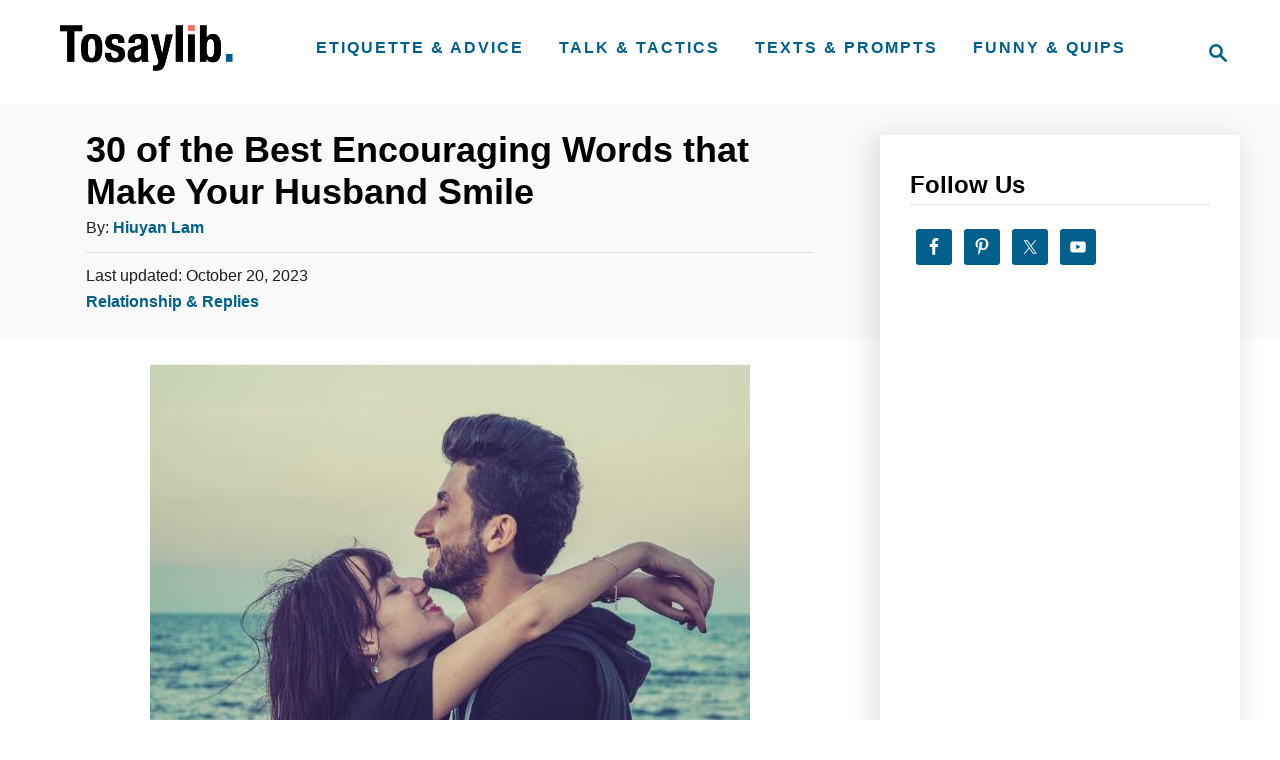

--- FILE ---
content_type: text/html; charset=UTF-8
request_url: https://tosaylib.com/sweet-encouraging-words-for-husband/
body_size: 22300
content:
<!DOCTYPE html><html lang="en-US">
	<head>
				<meta charset="UTF-8">
		<meta name="viewport" content="width=device-width, initial-scale=1.0">
		<meta http-equiv="X-UA-Compatible" content="ie=edge">
		<meta name='robots' content='index, follow, max-image-preview:large, max-snippet:-1, max-video-preview:-1' />

	<!-- This site is optimized with the Yoast SEO plugin v17.2.1 - https://yoast.com/wordpress/plugins/seo/ -->
	<title>30 of the Best Encouraging Words that Make Your Husband Smile - Tosaylib</title>
	<meta name="description" content="It doesn&#039;t matter what your husband is feeling blue about, the right encouraging words will put the pep back in his step and renew his confidence." />
	<link rel="canonical" href="https://tosaylib.com/sweet-encouraging-words-for-husband/" />
	<meta property="og:locale" content="en_US" />
	<meta property="og:type" content="article" />
	<meta property="og:title" content="30 of the Best Encouraging Words that Make Your Husband Smile - Tosaylib" />
	<meta property="og:description" content="It doesn&#039;t matter what your husband is feeling blue about, the right encouraging words will put the pep back in his step and renew his confidence." />
	<meta property="og:url" content="https://tosaylib.com/sweet-encouraging-words-for-husband/" />
	<meta property="og:site_name" content="Tosaylib" />
	<meta property="article:published_time" content="2020-06-22T12:58:18+00:00" />
	<meta property="article:modified_time" content="2023-10-20T11:21:21+00:00" />
	<meta property="og:image" content="https://tosaylib.com/wp-content/uploads/2020/06/feature-man-and-woman-happy-in-black-facing-each-other-on-the-beach.jpg" />
	<meta property="og:image:width" content="600" />
	<meta property="og:image:height" content="400" />
	<meta name="twitter:card" content="summary" />
	<meta name="twitter:label1" content="Written by" />
	<meta name="twitter:data1" content="Hiuyan Lam" />
	<meta name="twitter:label2" content="Est. reading time" />
	<meta name="twitter:data2" content="14 minutes" />
	<script type="application/ld+json" class="yoast-schema-graph">{"@context":"https://schema.org","@graph":[{"@type":"WebSite","@id":"https://tosaylib.com/#website","url":"https://tosaylib.com/","name":"Tosaylib","description":"Get an idea of what to say","potentialAction":[{"@type":"SearchAction","target":{"@type":"EntryPoint","urlTemplate":"https://tosaylib.com/?s={search_term_string}"},"query-input":"required name=search_term_string"}],"inLanguage":"en-US"},{"@type":"ImageObject","@id":"https://tosaylib.com/sweet-encouraging-words-for-husband/#primaryimage","inLanguage":"en-US","url":"https://tosaylib.com/wp-content/uploads/2020/06/feature-man-and-woman-happy-in-black-facing-each-other-on-the-beach.jpg","contentUrl":"https://tosaylib.com/wp-content/uploads/2020/06/feature-man-and-woman-happy-in-black-facing-each-other-on-the-beach.jpg","width":600,"height":400,"caption":"man-and-woman-happy-in-black-facing-each-other-on-the-beach"},{"@type":"WebPage","@id":"https://tosaylib.com/sweet-encouraging-words-for-husband/#webpage","url":"https://tosaylib.com/sweet-encouraging-words-for-husband/","name":"30 of the Best Encouraging Words that Make Your Husband Smile - Tosaylib","isPartOf":{"@id":"https://tosaylib.com/#website"},"primaryImageOfPage":{"@id":"https://tosaylib.com/sweet-encouraging-words-for-husband/#primaryimage"},"datePublished":"2020-06-22T12:58:18+00:00","dateModified":"2023-10-20T11:21:21+00:00","author":{"@id":"https://tosaylib.com/#/schema/person/3194040e8508303555fe42be30ba9523"},"description":"It doesn't matter what your husband is feeling blue about, the right encouraging words will put the pep back in his step and renew his confidence.","breadcrumb":{"@id":"https://tosaylib.com/sweet-encouraging-words-for-husband/#breadcrumb"},"inLanguage":"en-US","potentialAction":[{"@type":"ReadAction","target":["https://tosaylib.com/sweet-encouraging-words-for-husband/"]}]},{"@type":"BreadcrumbList","@id":"https://tosaylib.com/sweet-encouraging-words-for-husband/#breadcrumb","itemListElement":[{"@type":"ListItem","position":1,"name":"Home","item":"https://tosaylib.com/"},{"@type":"ListItem","position":2,"name":"30 of the Best Encouraging Words that Make Your Husband Smile"}]},{"@type":"Person","@id":"https://tosaylib.com/#/schema/person/3194040e8508303555fe42be30ba9523","name":"Hiuyan Lam","image":{"@type":"ImageObject","@id":"https://tosaylib.com/#personlogo","inLanguage":"en-US","url":"https://tosaylib.com/wp-content/uploads/2018/11/hiuyan-lam-150x150-v4-100x100.jpg","contentUrl":"https://tosaylib.com/wp-content/uploads/2018/11/hiuyan-lam-150x150-v4-100x100.jpg","caption":"Hiuyan Lam"},"description":"Founder and Editor in Chief of Tosaylib.com. Hiuyan is her Chinese name, but friends know her by Yasmine. Hiuyan loves creative writing, studying human mind and behaviour as well as digital marketing. She worked as a website content manager in a French mass retailer. She knew Rita and Camilla through projects in her previous companies. She\u2019s living in Hong Kong.","url":"https://tosaylib.com/author/yasmine/"}]}</script>
	<!-- / Yoast SEO plugin. -->


<link rel='dns-prefetch' href='//scripts.mediavine.com' />
<link rel='dns-prefetch' href='//www.googletagmanager.com' />
<link rel='dns-prefetch' href='//s.w.org' />
<link rel="alternate" type="application/rss+xml" title="Tosaylib &raquo; 30 of the Best Encouraging Words that Make Your Husband Smile Comments Feed" href="https://tosaylib.com/sweet-encouraging-words-for-husband/feed/" />
<style type="text/css" id="mv-trellis-custom-css">:root{--mv-trellis-color-link:var(--mv-trellis-color-primary);--mv-trellis-color-link-hover:var(--mv-trellis-color-secondary);--mv-trellis-font-body:Verdana,Geneva,sans-serif;--mv-trellis-font-heading:Verdana,Geneva,sans-serif;--mv-trellis-font-size-ex-sm:0.750375rem;--mv-trellis-font-size-sm:0.984375rem;--mv-trellis-font-size:1.125rem;--mv-trellis-font-size-lg:1.265625rem;--mv-trellis-color-primary:#00608b;--mv-trellis-color-secondary:#F57467;--mv-trellis-max-logo-size:100px;--mv-trellis-gutter-small:24px;--mv-trellis-gutter:48px;--mv-trellis-gutter-double:96px;--mv-trellis-gutter-large:96px;--mv-trellis-color-background-accent:#fafafa;--mv-trellis-h1-font-color:#000000;--mv-trellis-h1-font-size:2.25rem;}</style><style type="text/css" id="mv-trellis-custom-css">@media only screen and (max-width:600px) {.hide-featured-image-on-mobile #content .article-featured-img{display: none;}</style><link rel="stylesheet" class="mvt-styles" href="https://tosaylib.com/wp-content/mvt-critical/1/0ceff89d4322c446a413b687699bd148.45231bb93b739a6b7d450a0572ae7fdb.secondary.css?ver=5.7.14" media="print" onload="this.media='all'"><noscript><link rel='stylesheet' id='mvt-uncritical-css'  href='https://tosaylib.com/wp-content/mvt-critical/1/0ceff89d4322c446a413b687699bd148.45231bb93b739a6b7d450a0572ae7fdb.secondary.css?ver=5.7.14' type='text/css' media='all' />
</noscript><style>@charset "UTF-8";.aligncenter{clear:both}.simple-social-icons svg[class^=social-]{display:inline-block;width:1em;height:1em;stroke-width:0;stroke:currentColor;fill:currentColor}.simple-social-icons{overflow:hidden}.simple-social-icons ul{margin:0;padding:0}.simple-social-icons ul li{background:0 0!important;border:none!important;float:left;list-style-type:none!important;margin:0 6px 12px!important;padding:0!important}.simple-social-icons ul li a{border:none!important;-moz-box-sizing:content-box;-webkit-box-sizing:content-box;box-sizing:content-box;display:inline-block;font-style:normal!important;font-variant:normal!important;font-weight:400!important;height:1em;line-height:1em;text-align:center;text-decoration:none!important;text-transform:none!important;width:1em}a,article,aside,body,div,figure,form,h1,h3,header,html,img,label,li,nav,p,span,time,ul{margin:0;padding:0;border:0;font:inherit;font-size:100%;vertical-align:baseline}article,aside,figure,header,nav{display:block}body{box-sizing:border-box;margin-right:auto;margin-left:auto;color:#000;background-color:#fff;line-height:1;word-wrap:break-word;word-break:break-word}ul{margin-left:15px;list-style:disc}.sidebar-primary ul{list-style:none}*,:after,:before{box-sizing:inherit;margin:0;padding:0}img{height:auto}img{max-width:100%}.mvt-content>*{margin-bottom:20px}body{font-size:1.125rem;font-size:var(--mv-trellis-font-size,1.125rem);font-family:Arial,sans-serif;font-family:var(--mv-trellis-font-body,Arial,sans-serif);color:#1e1e1e;font-weight:400;line-height:1.625}h1,h3{font-family:Georgia,Times,Times New Roman,serif;font-family:var(--mv-trellis-font-heading,Georgia,Times,"Times New Roman",serif);margin-bottom:10px;margin-bottom:var(--mv-trellis-gutter-small,10px);color:#000;color:var(--mv-trellis-heading-font-color,#000);display:block;font-weight:700}h1{font-size:2.25rem;font-size:var(--mv-trellis-h1-font-size,2.25rem)}h1{color:#000;color:var(--mv-trellis-h1-font-color,#000)}h3{font-size:1.4999625rem;font-size:var(--mv-trellis-h3-font-size,1.4999625rem)}p,ul{margin-bottom:1.75rem;margin-bottom:calc(18px + var(--mv-trellis-gutter-small,10px))}a,a:visited{color:#4b4266;color:var(--mv-trellis-color-link,#4b4266)}ul{list-style:disc}ul li{margin-left:15px}li{margin-bottom:10px}li li:first-child{margin-top:10px}.header{display:block}.header a{text-decoration:none}.header-container{width:auto;margin-left:auto;margin-right:auto;display:flex;flex-direction:row;position:relative;max-width:1200px;height:95px;padding-top:10px;padding-bottom:10px;align-items:center;flex-flow:row nowrap;justify-content:space-between}@media (min-width:1161px){.header-container{height:auto;max-height:-moz-fit-content;max-height:fit-content;margin-right:auto;margin-left:auto}}@media only screen and (min-width:1161px){.header-container{min-height:105px;max-height:auto}}.header .header-logo img{display:inline-block}.header-singular{background:#fafafa;background:var(--mv-trellis-color-background-accent,#fafafa)}@media only screen and (min-width:1161px){.header-singular{padding-right:0;padding-left:0}}@media only screen and (max-width:1160px){.header-logo-container:not(.blog){width:100%}}.header-logo-container{max-width:100%;margin-right:64px;text-align:center}@media only screen and (min-width:1161px){.header-logo-container{width:-moz-fit-content;width:fit-content;margin-right:0;text-align:left;align-self:center;justify-content:left}}.search-toggle~.header-logo-container{margin-right:0}@media only screen and (max-width:1160px){.header .header-container .header-logo-container .header-logo-img:not(.home){width:auto;max-height:75px;vertical-align:middle}}@media only screen and (min-width:1161px){.header .header-container .header-logo-container .header-logo-img:not(.home){max-height:150px;max-height:var(--mv-trellis-max-logo-size,150px);width:auto;max-width:400px}}@media only screen and (min-width:1161px){.header-container:not(.blog){padding-left:20px}}#primary-nav{z-index:99999;width:100%;height:auto}.nav-container{padding:20px 0;font-size:0}@media only screen and (min-width:1161px){.nav-container{max-width:100%}}.nav-container ul{-webkit-margin-after:0;margin-block-end:0;-webkit-margin-before:0;margin-block-start:0;-webkit-margin-end:0;margin-inline-end:0;-webkit-margin-start:0;margin-inline-start:0;-webkit-padding-start:0;padding-inline-start:0}.menu-item,.menu-item a{display:block}.menu-item a{font-size:1rem;font-size:var(--mv-trellis-font-size-sm,1rem);text-decoration:none}.menu-item a,.menu-item a:visited{color:#4b4266;color:var(--mv-trellis-color-link,#4b4266)}.nav .menu-item a{padding:20px}.header .menu-item a,.header .sub-menu .menu-item a{font-size:1rem;font-weight:600;line-height:1.15;letter-spacing:2px;text-transform:uppercase}.nav .current-menu-parent a,.nav .current-menu-parent a:visited{color:#4b4266;color:var(--mv-trellis-color-link,#4b4266)}@media (max-width:1160px){.header .nav>.nav-wrapper>nav.nav-container>ul>li:not(.sub-menu-open)>ul.sub-menu{display:none}.header .nav>.nav-wrapper>nav.nav-container>ul>li>a{display:flex}.header .nav>.nav-wrapper>nav.nav-container>ul>li>a>span{display:block;align-self:center}.header .nav>.nav-wrapper>nav.nav-container>ul>li.menu-item span.toggle-sub-menu{display:inline-flex;margin-left:.25em;padding:8px}.header li span.toggle-sub-menu svg{width:16px;height:16px}.header li span.toggle-sub-menu svg path{fill:#4b4266;fill:var(--mv-trellis-link-color,#4b4266)}.header .sub-menu{position:relative}.header .sub-menu li{padding-left:30px}.header .menu-item>a:after,.header .sub-menu li a:after{display:block;position:absolute;right:0;left:0;height:1px;margin-top:20px;background:#fff;content:""}.header .menu-item>a:after{margin-top:39px}.header .menu-item-has-children>a:after{margin-top:52px}}.sub-menu{margin:0}.nav-closed{display:none;flex:0}@media only screen and (min-width:1161px){button.search-toggle{padding-right:0}}.magnifying-glass,.nav-toggle,.search-toggle{color:#4b4266;color:var(--mv-trellis-color-link,#4b4266);border-radius:.25rem;background:#fff;box-shadow:none;vertical-align:middle;flex:0 0 auto}@media only screen and (min-width:1161px){.magnifying-glass,.nav-toggle,.search-toggle{padding-right:0}}.nav-toggle svg,.search-toggle svg{fill:#4b4266;fill:var(--mv-trellis-color-link,#4b4266);width:24px;height:24px;margin:10px;vertical-align:middle}.nav-toggle{order:0}.search-toggle{order:3}svg.magnifying-glass{padding:0}@media only screen and (min-width:1161px){.toggle-sub-menu{display:none}}@media only screen and (min-width:1161px){.nav-container{padding:0;height:100%}.nav-toggle{display:none}.nav-closed{display:block}.nav-closed{box-shadow:none}.nav-list{align-items:center;display:flex;flex-flow:row wrap;max-height:100%;justify-content:flex-end;position:relative}.nav-list .menu-item-has-children>.sub-menu{visibility:hidden;opacity:0;transform:scale(.95)}.nav-list>.menu-item>.sub-menu{min-width:100%}.nav-list .menu-item{line-height:2rem;position:relative}.nav .nav-list .menu-item a{border:none;padding:10px}.nav .nav-list .menu-item .menu-item>a{padding:10px 20px}.nav-list .sub-menu{background-color:#fff;left:-50%;margin:0 auto;position:absolute;top:calc(100% + 1px);right:-50%;max-width:250px;width:max-content;z-index:999}.nav-list .sub-menu .menu-item{margin:0}}@media only screen and (min-width:1161px){.magnifying-glass,.search-toggle{letter-spacing:normal}}@media only screen and (min-width:1161px) and (min-width:1161px){.magnifying-glass,.search-toggle{padding-right:10px;padding-left:10px;font-size:1rem;line-height:1.15;text-align:center;align-self:center;flex:0 0 auto}}@media only screen and (min-width:1161px){.nav{order:1}}@media only screen and (min-width:1161px) and (min-width:1161px){.toggle-sub-menu{display:none}}span.toggle-sub-menu path{fill:#4b4266;fill:var(--mv-trellis-color-primary,#4b4266)}@media only screen and (hover:none) and (any-pointer:coarse) and (min-width:1161px){span.toggle-sub-menu svg{padding:.2em 0 0 .15em}}.nav .current-menu-parent>a,.nav .current-menu-parent>a:visited{color:#837a9f;color:var(--mv-trellis-color-link-hover,#837a9f)}@media only screen and (max-width:600px){.hide-featured-image-on-mobile #content .article-featured-img{display:none}}article .entry-content{clear:both}@media only screen and (min-width:1161px){article .entry-content{max-width:calc(840px - var(--mv-trellis-gutter,20px)*2)}}article .article-meta{text-align:center}article .article-meta a{font-weight:700;text-decoration:none}@media only screen and (min-width:1161px){article .article-meta{text-align:left}}.entry-header{margin-bottom:10px;margin-bottom:var(--mv-trellis-gutter-small,10px);padding-top:10px;padding-top:var(--mv-trellis-gutter-small,10px);padding-bottom:10px;padding-bottom:var(--mv-trellis-gutter-small,10px);position:relative;width:100%}.entry-header:before{position:absolute;z-index:-1;top:0;right:0;bottom:0;border-left:9999px solid #fafafa;border-left:9999px solid var(--mv-trellis-color-background-accent,#fafafa);box-shadow:9999px 0 0 #fafafa;box-shadow:9999px 0 0 var(--mv-trellis-color-background-accent,#fafafa);content:""}.entry-header .archive-title{margin-bottom:0}article:after{display:table;clear:both;content:""}article .article-meta,article .post-meta-single,article .post-meta-single-top,article .post-meta-wrapper{font-size:.75rem;font-size:var(--mv-trellis-font-size-ex-sm,.75rem);line-height:1.5;vertical-align:bottom}article .article-meta p,article .post-meta-single p,article .post-meta-single-top p,article .post-meta-wrapper p{margin:0;padding:0;line-height:1.5;vertical-align:bottom}article p.meta-wrapper{display:inline}.entry-header #comment-count{display:inline-block}.entry-header .author-meta,.entry-header .meta-cats{display:block;line-height:1.8;vertical-align:bottom}.entry-header .author-meta{margin-bottom:10px;padding-bottom:10px;border-bottom:.5px solid #e1e1e1}.entry-header .article-meta.no-author-meta{margin-top:10px;padding-top:10px;border-top:.5px solid #e1e1e1}.entry-header a#comment-count{font-weight:700;text-decoration:none}.entry-header svg{fill:#4b4266;fill:var(--mv-trellis-link-color,#4b4266);vertical-align:middle}.entry-header h1.entry-title{font-family:Arial,sans-serif;font-family:var(--mv-trellis-font-heading,Arial,sans-serif);padding:0;line-height:normal}.entry-header h1.entry-title:only-child{margin-bottom:0;padding-bottom:0}h1.article-heading{margin-bottom:0;padding-top:10px;padding-bottom:10px;font-size:2.25rem;font-size:var(--mv-trellis-h1-font-size,2.25rem);line-height:1em;text-align:center}@media (min-width:1161px){h1.article-heading{padding-bottom:20px;padding-bottom:var(--mv-trellis-gutter,20px);padding-top:20px;line-height:normal;text-align:left}}h1.article-heading{width:100%}.content{max-width:1200px;margin-right:auto;margin-left:auto}.content .wrapper-content{display:block;padding-right:20px;padding-left:20px;text-align:left}@media only screen and (min-width:1161px){.content .wrapper-content{display:grid;max-width:1200px;margin-right:auto;margin-left:auto;column-gap:20px;grid-auto-flow:column;grid-template-areas:"content_before content_before" "content sidebar" "content_after content_after";grid-template-columns:1fr 360px}}@media only screen and (min-width:1250px){.content .wrapper-content{padding-right:0;padding-left:0}}@media only screen and (max-width:340px){.content .wrapper-content{padding-right:10px;padding-left:10px}}#content{position:relative;max-width:728px;margin-right:auto;margin-left:auto;grid-area:content}@media only screen and (min-width:1161px){#content{width:728px}}.content h1,.content p{width:100%}.content-container-before-post{grid-area:content_before;padding-bottom:10px;max-width:100%}.content-container-after-post{grid-area:content_after;max-width:100%}article a{font-weight:500}:root{--mv-trellis-sidebar-top-margin-offset:calc(var(--mv-trellis-h1-font-size, 36px)*2.75)}.sidebar-container{max-width:360px;z-index:1;grid-area:sidebar;width:auto;margin-left:auto;margin-right:auto;margin-top:30px}@media only screen and (min-width:1161px){.sidebar-container{padding-bottom:0}}.sidebar-container .widget-title{text-align:left}.sidebar,.sidebar-primary{height:-moz-fit-content;height:fit-content;margin-bottom:50px;padding-top:30px;padding-bottom:30px;border-radius:.25rem;background:#fff;box-shadow:-5px 5px 25px 5px rgba(0,0,0,.1)}@media only screen and (max-width:1160px){.sidebar,.sidebar-primary{margin-top:20px;margin-top:var(--mv-trellis-gutter,20px);margin-bottom:20px;margin-bottom:var(--mv-trellis-gutter,20px);box-shadow:none}}@media (min-width:1161px){.sidebar,.sidebar-primary{width:360px}}.mv-sticky-slot{display:none}@media only screen and (min-width:1161px){.mv-sticky-slot{display:block;position:sticky;top:1rem}.admin-bar .mv-sticky-slot{top:3rem}.mv-sticky-slot #sidebar_btf_sticky_wrapper.stuck{position:static}}.alignleft{float:left;margin:5px 20px 20px 0;margin:calc(var(--mv-trellis-gutter,20px)/ 4) var(--mv-trellis-gutter,20px) var(--mv-trellis-gutter,20px) 0}@media screen and (max-width:400px){.alignleft{display:block;float:none;margin:5px 0 20px;margin:calc(var(--mv-trellis-gutter,20px)/ 4) 0 var(--mv-trellis-gutter,20px)}}.screen-reader-text{overflow:hidden;clip:rect(1px,1px,1px,1px);position:absolute!important;width:1px;height:1px;margin:-1px;padding:0;border:0;word-wrap:normal!important;-webkit-clip-path:inset(50%);clip-path:inset(50%)}.aligncenter{display:block;margin:5px auto;margin:calc(var(--mv-trellis-gutter,20px)/ 4) auto}.search-submit,button,input[type=submit]{background-color:#4b4266;background-color:var(--mv-trellis-color-link,#4b4266);font-family:Arial,sans-serif;font-family:var(--mv-trellis-font-body,Arial,sans-serif);display:block;max-width:100%;padding:6px 20px;border:none;border-radius:.25rem;color:#fff;box-shadow:none;font-size:1rem;font-weight:400;line-height:1.625;text-align:center;text-decoration:none;letter-spacing:.05em}@media only screen and (min-width:600px){.search-submit,button,input[type=submit]{width:-moz-fit-content;width:fit-content}}#search-container{display:none;position:absolute;z-index:3;top:0;left:0;width:100%;height:100%;background-color:#fff;align-items:center;justify-content:center}#search-container .search-field{font-family:Arial,sans-serif;font-family:var(--mv-trellis-font-body,Arial,sans-serif);line-height:1.15}#search-container input.search-submit{display:none}#search-container .search-close{color:#4b4266;color:var(--mv-trellis-color-link,#4b4266);padding:6px 10px;background-color:transparent;flex:0 0 auto}input.search-field{font-family:Arial,sans-serif;font-family:var(--mv-trellis-font-body,Arial,sans-serif);border-radius:.25rem}.search-field{margin-top:10px;margin-top:var(--mv-trellis-gutter-small,10px);margin-bottom:10px;margin-bottom:var(--mv-trellis-gutter-small,10px);width:100%;padding:10px;border:1px solid var(--mv-trellis-color-link,#4b4266);outline:0;background:#fff;box-shadow:inset 0 1px 3px rgba(0,0,0,.15);font-size:1.125rem;line-height:1.625;vertical-align:baseline}.header .search-field{margin-bottom:0}@media only screen and (min-width:1161px){.header .search-field{width:400px}}.widget-container{display:block;margin-right:auto;margin-bottom:20px;margin-left:auto;padding-right:30px;padding-bottom:0;padding-left:30px;background:#fff;font-size:1.125rem;font-size:var(--mv-trellis-font-size,1.125rem);line-height:1.625;text-align:left;letter-spacing:1px}.widget-container a{text-transform:capitalize}.widget-container a{font-weight:500}.widget-container h3{letter-spacing:normal}.widget-container li,.widget-container ul{margin-left:0}.widget-container .widget-title{border-bottom:1px solid #e1e1e1}.widget-container:last-child{margin-bottom:0}.mv_trellis_mobile_hide{display:none}@media only screen and (min-width:1161px){.mv_trellis_mobile_hide{display:block}}.wisteria-trellis #mv-trellis-comments{overflow-x:auto;grid-area:comments;margin-bottom:20px;margin-bottom:var(--mv-trellis-gutter,20px)}input[type=search]{font-size:1rem;font-size:var(--mv-trellis-font-size,1rem);width:100%;margin:0 0 10px;margin:0 0 calc(var(--mv-trellis-gutter,20px)/ 2);padding:8px;border:1px solid #e1e1e1;outline:0;background:#fff;box-shadow:none}input{resize:vertical}</style>				<script data-cfasync="false">
					window.$mediavine = window.$mediavine || {};
					window.$mediavine.web = window.$mediavine.web || {};
					window.$mediavine.web.localModel = {"optimize_mobile_pagespeed":true,"optimize_desktop_pagespeed":true,"content_selector":".mvt-content","footer_selector":"footer.footer","content_selector_mobile":".mvt-content","comments_selector":"","sidebar_atf_selector":"","sidebar_atf_position":"afterend","sidebar_btf_selector":".mv-sticky-slot","content_stop_selector":"","sidebar_btf_stop_selector":"footer.footer","custom_css":"","ad_box":true,"sidebar_minimum_width":"1161","native_html_templates":{"feed":"<aside class=\"mv-trellis-native-ad-feed\"><div class=\"native-ad-image\" style=\"min-height:180px;min-width:320px;\"><div style=\"display: none;\" data-native-size=\"[300, 250]\" data-native-type=\"video\"><\/div><div style=\"width:320px;height:180px;\" data-native-size=\"[320,180]\" data-native-type=\"image\"><\/div><\/div><div class=\"native-content\"><img class=\"native-icon\" data-native-type=\"icon\" style=\"max-height: 50px; width: auto;\"><h2 data-native-len=\"80\" data-native-d-len=\"120\" data-native-type=\"title\"><\/h2><div data-native-len=\"140\" data-native-d-len=\"340\" data-native-type=\"body\"><\/div><div class=\"cta-container\"><div data-native-type=\"sponsoredBy\"><\/div><a rel=\"nonopener sponsor\" data-native-type=\"clickUrl\" class=\"button article-read-more\"><span data-native-type=\"cta\"><\/span><\/a><\/div><\/div><\/aside>","content":"<aside class=\"mv-trellis-native-ad-content\"><div class=\"native-ad-image\"><div style=\"display: none;\" data-native-size=\"[300, 250]\" data-native-type=\"video\"><\/div><div data-native-size=\"[300,300]\" data-native-type=\"image\"><\/div><\/div><div class=\"native-content\"><img class=\"native-icon\" data-native-type=\"icon\" style=\"max-height: 50px; width: auto;\"><h2 data-native-len=\"80\" data-native-d-len=\"120\" data-native-type=\"title\"><\/h2><div data-native-len=\"140\" data-native-d-len=\"340\" data-native-type=\"body\"><\/div><div class=\"cta-container\"><div data-native-type=\"sponsoredBy\"><\/div><a data-native-type=\"clickUrl\" class=\"button article-read-more\"><span data-native-type=\"cta\"><\/span><\/a><\/div><\/div><\/aside>","sidebar":"<aside class=\"mv-trellis-native-ad-sidebar\"><div class=\"native-ad-image\"><div style=\"display: none;\" data-native-size=\"[300, 250]\" data-native-type=\"video\"><\/div><div data-native-size=\"[300,300]\" data-native-type=\"image\"><\/div><\/div><img class=\"native-icon\" data-native-type=\"icon\" style=\"max-height: 50px; width: auto;\"><h3 data-native-len=\"80\"><a rel=\"nonopener sponsor\" data-native-type=\"title\"><\/a><\/h3><div data-native-len=\"140\" data-native-d-len=\"340\" data-native-type=\"body\"><\/div><div data-native-type=\"sponsoredBy\"><\/div><a data-native-type=\"clickUrl\" class=\"button article-read-more\"><span data-native-type=\"cta\"><\/span><\/a><\/aside>","sticky_sidebar":"<aside class=\"mv-trellis-native-ad-sticky-sidebar\"><div class=\"native-ad-image\"><div style=\"display: none;\" data-native-size=\"[300, 250]\" data-native-type=\"video\"><\/div><div data-native-size=\"[300,300]\" data-native-type=\"image\"><\/div><\/div><img class=\"native-icon\" data-native-type=\"icon\" style=\"max-height: 50px; width: auto;\"><h3 data-native-len=\"80\" data-native-type=\"title\"><\/h3><div data-native-len=\"140\" data-native-d-len=\"340\" data-native-type=\"body\"><\/div><div data-native-type=\"sponsoredBy\"><\/div><a data-native-type=\"clickUrl\" class=\"button article-read-more\"><span data-native-type=\"cta\"><\/span><\/a><\/aside>","adhesion":"<aside class=\"mv-trellis-native-ad-adhesion\"><div data-native-size=\"[100,100]\" data-native-type=\"image\"><\/div><div class=\"native-content\"><img class=\"native-icon\" data-native-type=\"icon\" style=\"max-height: 50px; width: auto;\"><div data-native-type=\"sponsoredBy\"><\/div><h6 data-native-len=\"80\" data-native-d-len=\"120\" data-native-type=\"title\"><\/h6><\/div><div class=\"cta-container\"><a class=\"button article-read-more\" data-native-type=\"clickUrl\"><span data-native-type=\"cta\"><\/span><\/a><\/div><\/aside>"}};
				</script>
			<script type='text/javascript' async="async" fetchpriority="high" data-noptimize="1" data-cfasync="false" src='https://scripts.mediavine.com/tags/tosaylib.js?ver=5.7.14' id='mv-script-wrapper-js'></script>
<script type='text/javascript' src='https://tosaylib.com/wp-includes/js/jquery/jquery.min.js?ver=3.5.1' id='jquery-core-js'></script>
<script type='text/javascript' src='https://tosaylib.com/wp-includes/js/jquery/jquery-migrate.min.js?ver=3.3.2' id='jquery-migrate-js'></script>
<script type="text/javascript" id="ppress-flatpickr-js" class="mv-trellis-script" src="https://tosaylib.com/wp-content/mvt-js/1/b2e49ca59388135037c4dfb4764ed279.min.js" defer data-noptimize data-handle="ppress-flatpickr"></script>
<script type="text/javascript" id="ppress-select2-js" class="mv-trellis-script" src="https://tosaylib.com/wp-content/mvt-js/1/0f64f3a3a0c620a6756d36abaff1b4a6.min.js" defer data-noptimize data-handle="ppress-select2"></script>
<script type="text/javascript" id="ga/js-js" class="mv-trellis-script" src="https://www.googletagmanager.com/gtag/js?id=UA-94080886-2" defer data-noptimize data-handle="ga/js"></script>
<link rel="https://api.w.org/" href="https://tosaylib.com/wp-json/" /><link rel="alternate" type="application/json" href="https://tosaylib.com/wp-json/wp/v2/posts/8528" /><link rel="EditURI" type="application/rsd+xml" title="RSD" href="https://tosaylib.com/xmlrpc.php?rsd" />
<link rel="wlwmanifest" type="application/wlwmanifest+xml" href="https://tosaylib.com/wp-includes/wlwmanifest.xml" /> 
<meta name="generator" content="WordPress 5.7.14" />
<link rel='shortlink' href='https://tosaylib.com/?p=8528' />
<link rel="alternate" type="application/json+oembed" href="https://tosaylib.com/wp-json/oembed/1.0/embed?url=https%3A%2F%2Ftosaylib.com%2Fsweet-encouraging-words-for-husband%2F" />
<link rel="alternate" type="text/xml+oembed" href="https://tosaylib.com/wp-json/oembed/1.0/embed?url=https%3A%2F%2Ftosaylib.com%2Fsweet-encouraging-words-for-husband%2F&#038;format=xml" />
<script type='text/javascript'>window._taboola = window._taboola || [];
_taboola.push({article:'auto'});
_taboola.push({listenTo:'render',handler:function(p){TRC.modDebug.logMessageToServer(2,"wordpress-integ");}});
_taboola.push({additional_data:{sdkd:{
            "os": "Wordpress",
            "osv": "5.7.14",
            "php_ver": "7.4.33",
            "sdkt": "Taboola Wordpress Plugin",
            "sdkv": "3.0.2",
            "loc_mid": "",
            "loc_home": ""
        }
    }
});
! function(e, f, u) {
    e.async = 1;
    e.src = u;
    f.parentNode.insertBefore(e, f);
}(document.createElement('script'), document.getElementsByTagName('script')[0], '//cdn.taboola.com/libtrc/tosaylib/loader.js');</script><style type="text/css" id="mv-trellis-native-ads-css">:root{--mv-trellis-color-native-ad-background: var(--mv-trellis-color-background-accent,#fafafa);}[class*="mv-trellis-native-ad"]{display:flex;flex-direction:column;text-align:center;align-items:center;padding:10px;margin:15px 0;border-top:1px solid #eee;border-bottom:1px solid #eee;background-color:var(--mv-trellis-color-native-ad-background,#fafafa)}[class*="mv-trellis-native-ad"] [data-native-type="image"]{background-repeat:no-repeat;background-size:cover;background-position:center center;}[class*="mv-trellis-native-ad"] [data-native-type="sponsoredBy"]{font-size:0.875rem;text-decoration:none;transition:color .3s ease-in-out,background-color .3s ease-in-out;}[class*="mv-trellis-native-ad"] [data-native-type="title"]{line-height:1;margin:10px 0;max-width:100%;text-decoration:none;transition:color .3s ease-in-out,background-color .3s ease-in-out;}[class*="mv-trellis-native-ad"] [data-native-type="title"],[class*="mv-trellis-native-ad"] [data-native-type="sponsoredBy"]{color:var(--mv-trellis-color-link)}[class*="mv-trellis-native-ad"] [data-native-type="title"]:hover,[class*="mv-trellis-native-ad"] [data-native-type="sponsoredBy"]:hover{color:var(--mv-trellis-color-link-hover)}[class*="mv-trellis-native-ad"] [data-native-type="body"]{max-width:100%;}[class*="mv-trellis-native-ad"] .article-read-more{display:inline-block;font-size:0.875rem;line-height:1.25;margin-left:0px;margin-top:10px;padding:10px 20px;text-align:right;text-decoration:none;text-transform:uppercase;}@media only screen and (min-width:600px){.mv-trellis-native-ad-feed,.mv-trellis-native-ad-content{flex-direction:row;padding:0;text-align:left;}.mv-trellis-native-ad-feed .native-content,.mv-trellis-native-ad-content{padding:10px}}.mv-trellis-native-ad-feed [data-native-type="image"]{max-width:100%;height:auto;}.mv-trellis-native-ad-feed .cta-container,.mv-trellis-native-ad-content .cta-container{display:flex;flex-direction:column;align-items:center;}@media only screen and (min-width:600px){.mv-trellis-native-ad-feed .cta-container,.mv-trellis-native-ad-content .cta-container{flex-direction:row;align-items: flex-end;justify-content:space-between;}}@media only screen and (min-width:600px){.mv-trellis-native-ad-content{padding:0;}.mv-trellis-native-ad-content .native-content{max-width:calc(100% - 300px);padding:15px;}}.mv-trellis-native-ad-content [data-native-type="image"]{height:300px;max-width:100%;width:300px;}.mv-trellis-native-ad-sticky-sidebar,.mv-trellis-native-ad-sidebar{font-size:var(--mv-trellis-font-size-sm,0.875rem);margin:20px 0;max-width:300px;padding:0 0 var(--mv-trellis-gutter,20px);}.mv-trellis-native-ad-sticky-sidebar [data-native-type="image"],.mv-trellis-native-ad-sticky-sidebar [data-native-type="image"]{height:300px;margin:0 auto;max-width:100%;width:300px;}.mv-trellis-native-ad-sticky-sidebar [data-native-type="body"]{padding:0 var(--mv-trellis-gutter,20px);}.mv-trellis-native-ad-sticky-sidebar [data-native-type="sponsoredBy"],.mv-trellis-native-ad-sticky-sidebar [data-native-type="sponsoredBy"]{display:inline-block}.mv-trellis-native-ad-sticky-sidebar h3,.mv-trellis-native-ad-sidebar h3 [data-native-type="title"]{margin:15px auto;width:300px;}.mv-trellis-native-ad-adhesion{background-color:transparent;flex-direction:row;height:90px;margin:0;padding:0 20px;}.mv-trellis-native-ad-adhesion [data-native-type="image"]{height:120px;margin:0 auto;max-width:100%;transform:translateY(-20px);width:120px;}.mv-trellis-native-ad-adhesion [data-native-type="sponsoredBy"],.mv-trellis-native-ad-adhesion  .article-read-more{font-size:0.75rem;}.mv-trellis-native-ad-adhesion [data-native-type="title"]{font-size:1rem;}.mv-trellis-native-ad-adhesion .native-content{display:flex;flex-direction:column;justify-content:center;padding:0 10px;text-align:left;}.mv-trellis-native-ad-adhesion .cta-container{display:flex;align-items:center;}</style>			<meta name="theme-color" content="#243746"/>
			<link rel="manifest" href="https://tosaylib.com/manifest">
		<link rel="icon" href="https://tosaylib.com/wp-content/uploads/2022/03/cropped-tosaylib-favricon-round-32x32.png" sizes="32x32" />
<link rel="icon" href="https://tosaylib.com/wp-content/uploads/2022/03/cropped-tosaylib-favricon-round-192x192.png" sizes="192x192" />
<link rel="apple-touch-icon" href="https://tosaylib.com/wp-content/uploads/2022/03/cropped-tosaylib-favricon-round-180x180.png" />
<meta name="msapplication-TileImage" content="https://tosaylib.com/wp-content/uploads/2022/03/cropped-tosaylib-favricon-round-270x270.png" />
		<style type="text/css" id="wp-custom-css">
			/*====list number class====*/
.list_number_pink_header{
font-size:1.6em;
color:#F57467;
line-height:1.6em;
}
.list_number_gris_header{
font-size:1.6em;
color:#69625a;
line-height:1.6em;
}
.list_number_red_header{
font-size:1.6em;
color:#cc233a;
line-height:1.6em;
}
.list_number_orange_header{
font-size:1.6em;
color:#d7603e;
line-height:1.6em;
}
.list_number_blue{
    font-size: 1.25em;
    color: #FFFFFF!important;
    padding: 0px 6px;
    margin-right: 10px;
    background-color: #00608B;
}
.list_number_green{
    font-size: 1.25em;
    color: #FFFFFF!important;
    padding: 0px 6px;
    margin-right: 10px;
    background-color: #1e3636;
}
.list_number_plum{
    font-size: 1.25em;
    color: #FFFFFF!important;
    padding: 0px 6px;
    margin-right: 10px;
    background-color: #c9adbc;
}
.list_number_purple{
    font-size: 1.25em;
    color: #FFFFFF!important;
    padding: 0px 6px;
    margin-right: 10px;
    background-color: #6f5369;
}
.list_number_red{
    font-size: 1.25em;
    color: #FFFFFF!important;
    padding: 0px 6px;
    margin-right: 10px;
    background-color: #cc233a;
}
.list_number_pink{
    font-size: 1.25em;
    color: #FFFFFF!important;
    padding: 0px 6px;
    margin-right: 10px;
    background-color: #be5b91;
}
.list_number_marron{
    font-size: 1.25em;
    color: #FFFFFF!important;
    padding: 0px 6px;
    margin-right: 10px;
    background-color: #5b4045;
}
.list_number_coral{
    font-size: 1.25em;
    color: #FFFFFF!important;
    padding: 0px 6px;
    margin-right: 10px;
    background-color: #ff857d;
}
.list_number_orange{
    font-size: 1.25em;
    color: #FFFFFF!important;
    padding: 0px 6px;
    margin-right: 10px;
    background-color: #d7603e;
}
.list_number_bleufonce{
    font-size: 1.25em;
    color: #FFFFFF!important;
    padding: 0px 6px;
    margin-right: 10px;
    background-color: #3a3e5b;
}
.list_number_sandalwood{
    font-size: 1.25em;
    color: #FFFFFF!important;
    padding: 0px 6px;
    margin-right: 10px;
    background-color: #ae846b;
}
.list_number_sand{
    font-size: 1.25em;
    color: #FFFFFF!important;
    padding: 0px 6px;
    margin-right: 10px;
    background-color: #edae79;
}
.list_number_gris{
    font-size: 1.25em;
    color: #FFFFFF!important;
    padding: 0px 6px;
    margin-right: 10px;
    background-color: #69625a;
}
.list_number_goldenyellow{
    font-size: 1.25em;
    color: #FFFFFF!important;
    padding: 0px 6px;
    margin-right: 10px;
    background-color: #facf71;
}
.listing_saying{
 font-weight: 400;
 font-size:18px;
 display:table;
 line-height: 2.3em!important;
 width: 95%;
 font-family: Verdana, Geneva, sans-serif;
}
.list_saying_no_number{
    display: block;
    font-weight: 400;
    font-size: 18px;
    line-height: 2.3em;
    margin-bottom: 20px;
    font-family: Verdana, Geneva, sans-serif;
}
.listing_saying_container {
    display: -webkit-inline-box;
}
.mvt-content>*{
line-height:2.3em!important;
}
/*===Menu desktop view======*/
.nav-list{
flex-flow:nowrap!important;
}
/*===list number class mobile view======*/
@media handheld, screen and (max-width: 50em){
.list_number_pink_header{
font-size:22px!important;
}
.list_number_red_header{
font-size:22px!important;
}
.list_number_gris_header{
font-size:22px!important;
}
.list_number_orange_header{
font-size:22px!important;
}
.listing_saying{
width: 100%!important;
}
.listing_saying_container{
display: unset!important;
}
.list_number_blue{
font-size: 2em!important;
}
.list_number_green{
font-size: 2em!important;
}
.list_number_plum{
font-size: 2em!important;
}
.list_number_purple{
font-size: 2em!important;
}
.list_number_red{
font-size: 2em!important;
}
.list_number_pink{
font-size: 2em!important;
}
.list_number_marron{
font-size: 2em!important;
}
.list_number_coral{
font-size: 2em!important;
}
.list_number_orange{
font-size: 2em!important;
}
.list_number_bleufonce{
font-size: 2em!important;
}
.list_number_sandalwood{
font-size: 2em!important;
}
.list_number_sand{
font-size: 2em!important;
}
.list_number_gris{
font-size: 2em!important;
}
.list_number_goldenyellow{
font-size: 2em!important;
}
.wp-caption p.wp-caption-text, figcaption{
font-size:0.5em!important;
}
}
/*==single post content==*/
.attachment-.size-.wp-post-image{
width:120%!important;
}
article .article-meta, article .author-bio, article .meta-element, article .post-meta-author, article .post-meta-single, article .post-meta-single-top, article .post-meta-wrapper, article a.byline{
text-align:left!important;
font-size:0.9em!important;
}
/*======Post category tag=====*/
article .tags-links a{
color:#fafafa!important;
background:var(--mv-trellis-color-link,#4b4266)!important;
}
/*===contact form 7=====*/
.wpcf7-form-control.wpcf7-text{
font-size:1em!important;
margin-top:0.5em!important;
}
.wpcf7-form-control.wpcf7-text.wpcf7-validates-as-required{
font-size:1em!important;
margin-top:0.5em!important;
}
.wpcf7-form-control.wpcf7-textarea{
font-size:1em!important;
margin-top:0.5em!important;
}
.wpcf7-form-control.wpcf7-submit{
font-size: 1em!important;
border-width: 6px!important;
background-color: #00608B!important;
border-color: #00608B!important;
color: #FFFFFF!important;
}
.wpcf7-response-output.wpcf7-display-none.wpcf7-validation-errors{
border: 2px solid #F57467!important;
}
.wpcf7-response-output.wpcf7-display-none.wpcf7-mail-sent-ok{
border: 2px solid #00608B!important;
}
/*====trellis homepage======*/
.entry-header h1.entry-title{
text-align: left!important;
}
.excerpt-title{
text-align: left!important;
}
.excerpt-excerpt:not(.featured-hero-excerpt) p{
text-align: left!important;
font-size:0.8em!important;	
}
.wrapper-featured-hero .featured-hero-excerpt p{
text-align: left!important;
}
.wp-block-latest-posts.wp-block-latest-posts__list{
font-size:0.9em!important;
line-height:1.8em!important;
}
.archive .excerpt-title{
font-size:0.95em!important;
}
/*===Homepage latest post mobile view======*/
@media handheld, screen and (max-width: 440px){
.wp-block-latest-posts.wp-block-latest-posts__list{
font-size:0.85em!important;
line-height:1.6em!important;
}
.alignleft, .alignright, a img.alignleft, a img.alignright{
float:left!important;
}
}
@media handheld, screen and (max-width: 440px){
	.wp-block-cover.has-custom-content-position.is-position-bottom-right.valentinehomecover{
display:none!important;
}
}
@media handheld, screen and (min-width: 440px){
.wp-block-cover.has-custom-content-position.is-position-bottom-center.mobilefestivehomecover{
display:none!important;
}
}
/*==Mediavine==== */
.mv_auto_insert_headline{
font-size:18px!important;
}
body.adhesion:not(.mediavine-video__has-sticky) .grecaptcha-badge{
    bottom: 200px !important;
}		</style>
				<!-- Google tag (gtag.js) -->
<script async src="https://www.googletagmanager.com/gtag/js?id=G-MB93Y3CLSE"></script>
<script>
  window.dataLayer = window.dataLayer || [];
  function gtag(){dataLayer.push(arguments);}
  gtag('js', new Date());

  gtag('config', 'G-MB93Y3CLSE');
</script>	</head>
	<body class="post-template-default single single-post postid-8528 single-format-standard mvt-no-js wisteria-trellis hide-featured-image-on-mobile">
				<a href="#content" class="screen-reader-text">Skip to Content</a>
		<div class="before-content">
						<header class="header">
	<div class="wrapper wrapper-header">
				<div class="header-container">
			<button class="search-toggle">
	<span class="screen-reader-text">Search</span>
	<svg version="1.1" xmlns="http://www.w3.org/2000/svg" height="24" width="24" viewBox="0 0 12 12" class="magnifying-glass">
		<title>Magnifying Glass</title>
		<path d="M10.37 9.474L7.994 7.1l-.17-.1a3.45 3.45 0 0 0 .644-2.01A3.478 3.478 0 1 0 4.99 8.47c.75 0 1.442-.24 2.01-.648l.098.17 2.375 2.373c.19.188.543.142.79-.105s.293-.6.104-.79zm-5.38-2.27a2.21 2.21 0 1 1 2.21-2.21A2.21 2.21 0 0 1 4.99 7.21z"></path>
	</svg>
</button>
<div id="search-container">
	<form role="search" method="get" class="searchform" action="https://tosaylib.com/">
	<label>
		<span class="screen-reader-text">Search for:</span>
		<input type="search" class="search-field"
			placeholder="Enter search keywords"
			value="" name="s"
			title="Search for:" />
	</label>
	<input type="submit" class="search-submit" value="Search" />
</form>
	<button class="search-close">
		<span class="screen-reader-text">Close Search</span>
		&times;
	</button>
</div>
			<div class="nav">
	<div class="wrapper nav-wrapper">
						<button class="nav-toggle" aria-label="Menu"><svg xmlns="http://www.w3.org/2000/svg" viewBox="0 0 32 32" width="32px" height="32px">
	<path d="M4,10h24c1.104,0,2-0.896,2-2s-0.896-2-2-2H4C2.896,6,2,6.896,2,8S2.896,10,4,10z M28,14H4c-1.104,0-2,0.896-2,2  s0.896,2,2,2h24c1.104,0,2-0.896,2-2S29.104,14,28,14z M28,22H4c-1.104,0-2,0.896-2,2s0.896,2,2,2h24c1.104,0,2-0.896,2-2  S29.104,22,28,22z" />
</svg>
</button>
				<nav id="primary-nav" class="nav-container nav-closed"><ul id="menu-main-menu-v3" class="nav-list"><li id="menu-item-3079" class="menu-item menu-item-type-taxonomy menu-item-object-category menu-item-has-children menu-item-3079"><a href="https://tosaylib.com/category/etiquette-advice/"><span>Etiquette &amp; Advice</span><span class="toggle-sub-menu"><svg class="icon-arrow-down" width="6" height="4" viewBox="0 0 6 4" fill="none" xmlns="http://www.w3.org/2000/svg"><path fill-rule="evenodd" clip-rule="evenodd" d="M3 3.5L0 0L6 0L3 3.5Z" fill="#41A4A9"></path></svg></span></a>
<ul class="sub-menu">
	<li id="menu-item-13823" class="menu-item menu-item-type-taxonomy menu-item-object-category menu-item-13823"><a href="https://tosaylib.com/category/etiquette-advice/personal-etiquette/">Personal Etiquette</a></li>
	<li id="menu-item-13824" class="menu-item menu-item-type-taxonomy menu-item-object-category menu-item-13824"><a href="https://tosaylib.com/category/etiquette-advice/professional-etiquette/">Professional Etiquette</a></li>
</ul>
</li>
<li id="menu-item-13827" class="menu-item menu-item-type-taxonomy menu-item-object-category current-post-ancestor menu-item-has-children menu-item-13827"><a href="https://tosaylib.com/category/talk-tactics/"><span>Talk &amp; Tactics</span><span class="toggle-sub-menu"><svg class="icon-arrow-down" width="6" height="4" viewBox="0 0 6 4" fill="none" xmlns="http://www.w3.org/2000/svg"><path fill-rule="evenodd" clip-rule="evenodd" d="M3 3.5L0 0L6 0L3 3.5Z" fill="#41A4A9"></path></svg></span></a>
<ul class="sub-menu">
	<li id="menu-item-3081" class="menu-item menu-item-type-taxonomy menu-item-object-category current-post-ancestor current-menu-parent current-post-parent menu-item-3081"><a href="https://tosaylib.com/category/talk-tactics/relationship/">Relationship &amp; Replies</a></li>
	<li id="menu-item-13830" class="menu-item menu-item-type-taxonomy menu-item-object-category menu-item-13830"><a href="https://tosaylib.com/category/talk-tactics/social-responses/">Social Responses</a></li>
	<li id="menu-item-13828" class="menu-item menu-item-type-taxonomy menu-item-object-category menu-item-13828"><a href="https://tosaylib.com/category/talk-tactics/conversational-cues/">Conversational Cues</a></li>
</ul>
</li>
<li id="menu-item-13797" class="menu-item menu-item-type-taxonomy menu-item-object-category menu-item-has-children menu-item-13797"><a href="https://tosaylib.com/category/texts-prompts/"><span>Texts &amp; Prompts</span><span class="toggle-sub-menu"><svg class="icon-arrow-down" width="6" height="4" viewBox="0 0 6 4" fill="none" xmlns="http://www.w3.org/2000/svg"><path fill-rule="evenodd" clip-rule="evenodd" d="M3 3.5L0 0L6 0L3 3.5Z" fill="#41A4A9"></path></svg></span></a>
<ul class="sub-menu">
	<li id="menu-item-13831" class="menu-item menu-item-type-taxonomy menu-item-object-category menu-item-13831"><a href="https://tosaylib.com/category/texts-prompts/caption-creation/">Caption Creation</a></li>
	<li id="menu-item-3078" class="menu-item menu-item-type-taxonomy menu-item-object-category menu-item-3078"><a href="https://tosaylib.com/category/texts-prompts/celebration/">Wishes &amp; Celebrations</a></li>
	<li id="menu-item-13833" class="menu-item menu-item-type-taxonomy menu-item-object-category menu-item-13833"><a href="https://tosaylib.com/category/texts-prompts/vocabulary-boosters/">Vocabulary Boosters</a></li>
	<li id="menu-item-13835" class="menu-item menu-item-type-taxonomy menu-item-object-category menu-item-13835"><a href="https://tosaylib.com/category/texts-prompts/writing-prompts/">Writing Prompts</a></li>
	<li id="menu-item-13832" class="menu-item menu-item-type-taxonomy menu-item-object-category menu-item-13832"><a href="https://tosaylib.com/category/texts-prompts/drive-thrive/">Drive &amp; Thrive</a></li>
</ul>
</li>
<li id="menu-item-13188" class="menu-item menu-item-type-taxonomy menu-item-object-category menu-item-has-children menu-item-13188"><a href="https://tosaylib.com/category/funny/"><span>Funny &amp; Quips</span><span class="toggle-sub-menu"><svg class="icon-arrow-down" width="6" height="4" viewBox="0 0 6 4" fill="none" xmlns="http://www.w3.org/2000/svg"><path fill-rule="evenodd" clip-rule="evenodd" d="M3 3.5L0 0L6 0L3 3.5Z" fill="#41A4A9"></path></svg></span></a>
<ul class="sub-menu">
	<li id="menu-item-13826" class="menu-item menu-item-type-taxonomy menu-item-object-category menu-item-13826"><a href="https://tosaylib.com/category/funny/sassy-comebacks/">Sassy Comebacks</a></li>
	<li id="menu-item-13825" class="menu-item menu-item-type-taxonomy menu-item-object-category menu-item-13825"><a href="https://tosaylib.com/category/funny/laugh-lines-quotes/">Laugh Lines &amp; Quotes</a></li>
</ul>
</li>
</ul></nav>	</div>
</div>


							<div class="header-logo-container">
					<a href="https://tosaylib.com/" title="Tosaylib" class="header-logo"><picture><img src="https://tosaylib.com/wp-content/uploads/2022/03/tosaylibblackv6-1.png" class="size-full size-ratio-full wp-image-11644 header-logo-img ggnoads" alt="Tosaylib" data-pin-nopin="true" height="60" width="181"></picture></a>				</div>
					</div>
	</div>
	</header>
					</div>
		 
        
		<!-- Main Content Section -->
		<div class="content">
			<div class="wrapper wrapper-content">
							<main id="content" class="content-container">
					
		<article id="post-8528" class="article-post article post-8528 post type-post status-publish format-standard has-post-thumbnail hentry category-relationship tag-relationship-advice tag-self-esteem-boosters tag-supportive-messages mv-content-wrapper">

			<header class="entry-header header-singular wrapper">
		<h1 class="entry-title article-heading">30 of the Best Encouraging Words that Make Your Husband Smile</h1>
	<div class="article-meta post-meta-wrapper post-meta-single post-meta-single-top">
			<p class="author-meta post-author meta-wrapper">
			By: 			<span class="byline"><span class="screen-reader-text">Author </span><a class="url fn n" href="https://tosaylib.com/author/yasmine/">Hiuyan Lam</a></span>		</p>
				<p class="meta-wrapper "><span class="posted-on"><span class="screen-reader-text">Posted on </span>Last updated: <time class="entry-date" datetime="2023-10-20T11:21:21+00:00">October 20, 2023</time></span></p>
				<p class="meta-cats"><span class="cat-links"><span class="screen-reader-text">Categories </span><a href="https://tosaylib.com/category/talk-tactics/relationship/" rel="category tag">Relationship &amp; Replies</a></span></p>
		</div>

</header> 
<figure class="post-thumbnail"><style>img#mv-trellis-img-1::before{padding-top:66.666666666667%; }img#mv-trellis-img-1{display:block;}</style><noscript><img src="https://tosaylib.com/wp-content/uploads/2020/06/feature-man-and-woman-happy-in-black-facing-each-other-on-the-beach.jpg" srcset="https://tosaylib.com/wp-content/uploads/2020/06/feature-man-and-woman-happy-in-black-facing-each-other-on-the-beach.jpg 600w, https://tosaylib.com/wp-content/uploads/2020/06/feature-man-and-woman-happy-in-black-facing-each-other-on-the-beach-300x200.jpg 300w" sizes="(max-width: 760px) calc(100vw - 40px), 720px" class="size-mv_trellis_16x9 size-ratio-mv_trellis_16x9 wp-image-8527 article-featured-img aligncenter" alt="30 of the Best Encouraging Words that Make Your Husband Smile" height="400" width="600"></noscript><img src="data:image/svg+xml,%3Csvg%20xmlns='http://www.w3.org/2000/svg'%20viewBox='0%200%20600%20400'%3E%3Crect%20width='600'%20height='400'%20style='fill:%23e3e3e3'/%3E%3C/svg%3E" sizes="(max-width: 760px) calc(100vw - 40px), 720px" class="size-mv_trellis_16x9 size-ratio-mv_trellis_16x9 wp-image-8527 article-featured-img aligncenter lazyload" alt="30 of the Best Encouraging Words that Make Your Husband Smile" height="400" width="600" data-pin-media="https://tosaylib.com/wp-content/uploads/2020/06/feature-man-and-woman-happy-in-black-facing-each-other-on-the-beach.jpg" id="mv-trellis-img-1" loading="lazy" data-src="https://tosaylib.com/wp-content/uploads/2020/06/feature-man-and-woman-happy-in-black-facing-each-other-on-the-beach.jpg" data-srcset="https://tosaylib.com/wp-content/uploads/2020/06/feature-man-and-woman-happy-in-black-facing-each-other-on-the-beach.jpg 600w, https://tosaylib.com/wp-content/uploads/2020/06/feature-man-and-woman-happy-in-black-facing-each-other-on-the-beach-300x200.jpg 300w" data-trellis-processed="1"></figure>
			<div class="entry-content mvt-content">
				<style type="text/css">img#mv-trellis-img-2::before{padding-top:66.666666666667%; }img#mv-trellis-img-2{display:block;}img#mv-trellis-img-3::before{padding-top:66.666666666667%; }img#mv-trellis-img-3{display:block;}img#mv-trellis-img-4::before{padding-top:66.666666666667%; }img#mv-trellis-img-4{display:block;}img#mv-trellis-img-5::before{padding-top:66.666666666667%; }img#mv-trellis-img-5{display:block;}img#mv-trellis-img-6::before{padding-top:66.666666666667%; }img#mv-trellis-img-6{display:block;}img#mv-trellis-img-7::before{padding-top:66.666666666667%; }img#mv-trellis-img-7{display:block;}img#mv-trellis-img-8::before{padding-top:66.666666666667%; }img#mv-trellis-img-8{display:block;}img#mv-trellis-img-9::before{padding-top:66.666666666667%; }img#mv-trellis-img-9{display:block;}img#mv-trellis-img-10::before{padding-top:66.666666666667%; }img#mv-trellis-img-10{display:block;}img#mv-trellis-img-11::before{padding-top:66.666666666667%; }img#mv-trellis-img-11{display:block;}img#mv-trellis-img-12::before{padding-top:66.666666666667%; }img#mv-trellis-img-12{display:block;}img#mv-trellis-img-13::before{padding-top:66.666666666667%; }img#mv-trellis-img-13{display:block;}img#mv-trellis-img-14::before{padding-top:66.666666666667%; }img#mv-trellis-img-14{display:block;}</style><p>Everyone feels a little insecure or sad sometimes, even your husband. It is your duty as his wife to give encouraging words for husband that will uplift him or help him feel better at any moment.</p>
<p>It does not matter what your husband is feeling blue about, the right encouraging words will put the pep back in his step and can renew his confidence.</p>
<p>Here is a list of 30 of the best encouraging words to use with your husband:</p>
<div class="mv-video-target mv-video-id-yyiopqwjjvbg2rquizel" data-video-id="yyiopqwjjvbg2rquizel" data-volume="70"></div>
<p>&nbsp;</p>
<h2 class="list_number_pink_header">Eight encouraging words for your husband who has problems at work/obstacles in their career</h2>
<p>&nbsp;<br>
Traditionally, men are the breadwinners of the family, and taking care of everyone is in a man&rsquo;s nature. If something comes between a man&rsquo;s ability to provide for his family, the chances are that it will take a huge toll on him.<br>
&nbsp;<br>
Here are eight encouraging words for husbands who have problems at work or obstacles in their career:<br>
&nbsp;</p>
<div class="listing_saying_container"><span class="list_number_pink">01</span><span class="listing_saying"><strong>&ldquo;You already work so hard for the family, and maybe, this is the universe&rsquo;s way of saying that you need a break.&rdquo;</strong><br>
&nbsp;<br>
This is a good thing to say when your husband&rsquo;s job has placed him under tremendous stress, and he has ended up losing it. By saying this, you are finding the silver lining in a bad situation.</span></div>
<p>&nbsp;</p>
<div><noscript><img loading="lazy" width="600" height="400" src="https://tosaylib.com/wp-content/uploads/2020/06/01-woman-in-white-long-sleeves-and-black-pants-kissing-while-on-the-back-of-the-man-in-black-shirt.jpg" class="attachment- size- wp-post-image" alt="woman in white long sleeves and black pants kissing while on the back of the man in black shirt"></noscript><img loading="lazy" width="600" height="400" src="data:image/svg+xml,%3Csvg%20xmlns='http://www.w3.org/2000/svg'%20viewBox='0%200%20600%20400'%3E%3Crect%20width='600'%20height='400'%20style='fill:%23e3e3e3'/%3E%3C/svg%3E" class="attachment- size- wp-post-image lazyload" alt="woman in white long sleeves and black pants kissing while on the back of the man in black shirt" id="mv-trellis-img-2" data-src="https://tosaylib.com/wp-content/uploads/2020/06/01-woman-in-white-long-sleeves-and-black-pants-kissing-while-on-the-back-of-the-man-in-black-shirt.jpg" data-trellis-processed="1"><figcaption style="font-size: 0.7em"><em>Photo by Jakob Owens on unsplash</em></figcaption></div>
<p>&nbsp;</p>
<div class="listing_saying_container"><span class="list_number_pink">02</span><span class="listing_saying"><strong>&ldquo;I can&rsquo;t believe this happened. You&rsquo;re an amazing [insert job title], and you deserve better. This is definitely the company&rsquo;s loss because I know that you will find something better.&rdquo;</strong><br>
&nbsp;<br>
This is good to use if/when your husband was suddenly fired. It is good to say because you are sharing his outrage, but you aren&rsquo;t dwelling on it either.<br>
&nbsp;<br>
Instead, you are reassuring his faith in himself and his abilities.</span></div>
<p>&nbsp;</p>
<div class="listing_saying_container"><span class="list_number_pink">03</span><span class="listing_saying"><strong>&ldquo;I&rsquo;m sorry that you had to quit your job. I know it was your dream job, but that place just wasn&rsquo;t the right fit for you.&rdquo;</strong><br>
&nbsp;<br>
This is good to use when your husband has removed himself from a toxic work environment.<br>
&nbsp;<br>
It is good to say because you are showing that you understand how big of a decision he had to make and that you support him wholeheartedly.</span></div>
<p>&nbsp;</p>
<div class="listing_saying_container"><span class="list_number_pink">04</span><span class="listing_saying"><strong>&ldquo;Honey, losing your job doesn&rsquo;t mean your career is over. It just means that you have to keep your eyes open for new opportunities.<br>
&nbsp;<br>
You&rsquo;ll get the chance to work in a completely different setting and meet new people. One day, you may even look back on this moment and smile. Keep your head up.&rdquo;</strong><br>
&nbsp;<br>
This is a good little pep talk to boost your husband&rsquo;s mood, and it can prevent him from thinking in absolutes. Highlighting the positives will give him something to which he can look forward. </span></div>
<p>&nbsp;</p>
<div><noscript><img loading="lazy" width="600" height="400" src="https://tosaylib.com/wp-content/uploads/2020/06/04-husband-in-red-polo-kissing-wife-in-stripe-blouse-outside-the-house.jpg" class="attachment- size- wp-post-image" alt="husband in red polo kissing wife in stripe blouse outside the house"></noscript><img loading="lazy" width="600" height="400" src="data:image/svg+xml,%3Csvg%20xmlns='http://www.w3.org/2000/svg'%20viewBox='0%200%20600%20400'%3E%3Crect%20width='600'%20height='400'%20style='fill:%23e3e3e3'/%3E%3C/svg%3E" class="attachment- size- wp-post-image lazyload" alt="husband in red polo kissing wife in stripe blouse outside the house" id="mv-trellis-img-3" data-src="https://tosaylib.com/wp-content/uploads/2020/06/04-husband-in-red-polo-kissing-wife-in-stripe-blouse-outside-the-house.jpg" data-trellis-processed="1"><p></p>
<figcaption style="font-size: 0.7em"><em>Photo by Brian on reshot</em></figcaption>
</div>
<p>&nbsp;</p>
<div class="listing_saying_container"><span class="list_number_pink">05</span><span class="listing_saying"><strong>&ldquo;Darling, I don&rsquo;t want you to get discouraged. Many people cycle through a number of jobs before they find the right one. Let&rsquo;s keep our eyes open for new opportunities.&rdquo;</strong><br>
&nbsp;<br>
This is good to use when your husband is acting as though losing his job was the end of the world. It is good to say because you can encourage him to keep working hard.</span></div>
<p>&nbsp;</p>
<div class="listing_saying_container"><span class="list_number_pink">06</span><span class="listing_saying"><strong>&ldquo;I know how hard you have worked this quarter, but there will be other promotions. Hopefully, your boss will soon see what I see in you.&rdquo;</strong><br>
&nbsp;<br>
This is good to use when your husband did not get the promotion that he wanted. It is good to use because you are letting him know how much you believe in him.</span></div>
<p>&nbsp;</p>


<div class="wp-block-group"><div class="wp-block-group__inner-container">
<div class="wp-block-group"><div class="wp-block-group__inner-container">
<div class="wp-block-group"><div class="wp-block-group__inner-container">
<p><strong><em>You May Also Like:</em></strong></p>



<p><a href="https://tosaylib.com/encouraging-words-for-weight-loss/">15 of the most Uplifting and Encouraging Words for Weight Loss</a></p>
</div></div>
</div></div>
</div></div>


<p>&nbsp;</p>
<div class="listing_saying_container"><span class="list_number_pink">07</span><span class="listing_saying"><strong>&ldquo;Well, at least you&rsquo;ll have more time with me and the kids! It&rsquo;s a good thing that we made all of those good investments and saved for rainy days like this. We&rsquo;ll be just fine.&rdquo;</strong><br>
&nbsp;<br>
This is good to use if your husband is the type of person who prefers solutions over pity. This is a reminder of the safeguards the family has put in place to reassure him that the sky is not falling.</span></div>
<p>&nbsp;</p>
<div><noscript><img loading="lazy" width="600" height="400" src="https://tosaylib.com/wp-content/uploads/2020/06/07-Happy-children-painting-on-top-of-the-table-with-dad.jpg" class="attachment- size- wp-post-image" alt="Happy children painting on top of the table with dad"></noscript><img loading="lazy" width="600" height="400" src="data:image/svg+xml,%3Csvg%20xmlns='http://www.w3.org/2000/svg'%20viewBox='0%200%20600%20400'%3E%3Crect%20width='600'%20height='400'%20style='fill:%23e3e3e3'/%3E%3C/svg%3E" class="attachment- size- wp-post-image lazyload" alt="Happy children painting on top of the table with dad" id="mv-trellis-img-4" data-src="https://tosaylib.com/wp-content/uploads/2020/06/07-Happy-children-painting-on-top-of-the-table-with-dad.jpg" data-trellis-processed="1"><figcaption style="font-size: 0.7em"><em>Photo by anna.yanish on reshot</em></figcaption></div>
<p>&nbsp;</p>
<div class="listing_saying_container"><span class="list_number_pink">08</span><span class="listing_saying"><strong>&ldquo;If they cannot see your worth, then they don&rsquo;t deserve you. You&rsquo;ll come out of this wiser and stronger.&rdquo;</strong><br>
&nbsp;<br>
This is a good thing to say when your husband is fired unfairly, especially when he is good at his job. This is your way of letting him know that he will recover from this, and he will be even better than he was before.</span></div>
<p>&nbsp;</p>
<h2 class="list_number_pink_header">Eight encouraging words for your husband who has lost their confidence</h2>
<p>&nbsp;<br>
Just as you get insecure about the way your body might look in certain clothes, your husband can start to feel disheartened by his appearance, especially as he gets older and settles into his &ldquo;dad body.&rdquo;<br>
&nbsp;<br>
Here are some encouraging words for husbands to help them get their groove back and regain their confidence:<br>
&nbsp;</p>
<div class="listing_saying_container"><span class="list_number_blue">09</span><span class="listing_saying"><strong>&ldquo;What do you mean that you&rsquo;ve gotten too chubby? That just means there&rsquo;s more of you for me to love.&rdquo; </strong><br>
&nbsp;<br>
This is good to use when your husband has packed on a couple of noticeable pounds, and he feels bad about it.<br>
&nbsp;<br>
This is a way to say that you don&rsquo;t care about the weight and that you love him regardless of his size.</span></div>
<p>&nbsp;</p>
<div><noscript><img loading="lazy" width="600" height="400" src="https://tosaylib.com/wp-content/uploads/2020/06/09-man-wearing-stripes-and-woman-wearing-pink-rubbing-their-nose-smiling.jpg" class="attachment- size- wp-post-image" alt="man wearing stripes and woman wearing pink rubbing their nose smiling"></noscript><img loading="lazy" width="600" height="400" src="data:image/svg+xml,%3Csvg%20xmlns='http://www.w3.org/2000/svg'%20viewBox='0%200%20600%20400'%3E%3Crect%20width='600'%20height='400'%20style='fill:%23e3e3e3'/%3E%3C/svg%3E" class="attachment- size- wp-post-image lazyload" alt="man wearing stripes and woman wearing pink rubbing their nose smiling" id="mv-trellis-img-5" data-src="https://tosaylib.com/wp-content/uploads/2020/06/09-man-wearing-stripes-and-woman-wearing-pink-rubbing-their-nose-smiling.jpg" data-trellis-processed="1"><p></p>
<figcaption style="font-size: 0.7em"><em>Photo by Vince Fleming on unsplash</em></figcaption>
</div>
<p>&nbsp;</p>
<div class="listing_saying_container"><span class="list_number_blue">10</span><span class="listing_saying"><strong>&ldquo;Put on the blue jeans that I got you this past Christmas. They fit great!&rdquo;</strong><br>
&nbsp;<br>
This is good to use when your husband is having a bit of trouble fitting into his clothes. It won&rsquo;t make things awkward, and he won&rsquo;t have to sit there feeling sorry for himself either.</span></div>
<p>&nbsp;</p>
<div class="listing_saying_container"><span class="list_number_blue">11</span><span class="listing_saying"><strong>&ldquo;Don&rsquo;t be silly, you&rsquo;re still the most handsome man in the world to me.&rdquo;</strong><br>
&nbsp;<br>
This is good to use when age has altered your husband&rsquo;s appearance, and his fine lines and wrinkles have made him feel insecure.<br>
&nbsp;<br>
Saying this reminds him that the most important person in his life still finds him attractive.</span></div>
<p>&nbsp;</p>
<div><noscript><img loading="lazy" width="600" height="400" src="https://tosaylib.com/wp-content/uploads/2020/06/11-woman-in-black-sweater-hugging-man-in-black-sweater-while-standing.jpg" class="attachment- size- wp-post-image" alt="woman in black sweater hugging man in black sweater while standing"></noscript><img loading="lazy" width="600" height="400" src="data:image/svg+xml,%3Csvg%20xmlns='http://www.w3.org/2000/svg'%20viewBox='0%200%20600%20400'%3E%3Crect%20width='600'%20height='400'%20style='fill:%23e3e3e3'/%3E%3C/svg%3E" class="attachment- size- wp-post-image lazyload" alt="woman in black sweater hugging man in black sweater while standing" id="mv-trellis-img-6" data-src="https://tosaylib.com/wp-content/uploads/2020/06/11-woman-in-black-sweater-hugging-man-in-black-sweater-while-standing.jpg" data-trellis-processed="1"><p></p>
<figcaption style="font-size: 0.7em"><em>Photo by Sheri Hooley on unsplash</em></figcaption>
</div>
<p>&nbsp;</p>
<div class="listing_saying_container"><span class="list_number_blue">12</span><span class="listing_saying"><strong>&ldquo;I still smile every morning when I wake up because I wake up next to the most handsome man in the world. I just wish that you could see what I see.&rdquo;</strong><br>
&nbsp;<br>
This is good to say if your husband feels that his appearance has turned you off and has pushed you away from him. It lets him know that you are still attracted to him.</span></div>
<p>&nbsp;</p>
<div class="listing_saying_container"><span class="list_number_blue">13</span><span class="listing_saying"><strong>&ldquo;Hm, maybe you need a makeover. Clear your schedule for the day because we&rsquo;re getting you a haircut, going shopping, and hitting the spa.&rdquo;</strong><br>
&nbsp;<br>
It is good to say this because you&rsquo;re actually doing things that will make him look and feel better.</span></div>
<p>&nbsp;</p>
<div><noscript><img loading="lazy" width="600" height="400" src="https://tosaylib.com/wp-content/uploads/2020/06/13-person-massaging-a-red-haired-woman-with-mud.jpg" class="attachment- size- wp-post-image" alt="person massaging a red haired woman with mud"></noscript><img loading="lazy" width="600" height="400" src="data:image/svg+xml,%3Csvg%20xmlns='http://www.w3.org/2000/svg'%20viewBox='0%200%20600%20400'%3E%3Crect%20width='600'%20height='400'%20style='fill:%23e3e3e3'/%3E%3C/svg%3E" class="attachment- size- wp-post-image lazyload" alt="person massaging a red haired woman with mud" id="mv-trellis-img-7" data-src="https://tosaylib.com/wp-content/uploads/2020/06/13-person-massaging-a-red-haired-woman-with-mud.jpg" data-trellis-processed="1"><p></p>
<figcaption style="font-size: 0.7em"><em>Photo by Ayurmana Ayurveda on unsplash</em></figcaption>
</div>
<p>&nbsp;</p>
<div class="listing_saying_container"><span class="list_number_blue">14</span><span class="listing_saying"><strong>&ldquo;What if I told you that I fall in love with your handsome face more and more, with each passing day?&rdquo;</strong><br>
&nbsp;<br>
It lets your husband know that you still find him attractive, and this will boost his confidence.</span></div>
<p>&nbsp;</p>
<div class="listing_saying_container"><span class="list_number_blue">15</span><span class="listing_saying"><strong>&ldquo;Why don&rsquo;t you join me at the gym? They have great couple&rsquo;s classes that could whip us both into shape by the time we go on our next vacation.&rdquo;</strong><br>
&nbsp;<br>
You are giving an actual solution to the problem. The idea will also be more attractive to him because he won&rsquo;t have to go about losing weight on his own.</span></div>
<p>&nbsp;</p>
<div class="listing_saying_container"><span class="list_number_blue">16</span><span class="listing_saying"><strong>&ldquo;Aw, I love your dad bod. Your tummy is so soft and squishy.&rdquo; </strong><br>
&nbsp;<br>
This is a cute thing to say to let your husband know that you love him no matter what he looks like.</span></div>
<p>&nbsp;</p>
<div><noscript><img loading="lazy" width="600" height="400" src="https://tosaylib.com/wp-content/uploads/2020/06/16-happy-senior-couple-hugging-each-other-at-the-park.jpg" class="attachment- size- wp-post-image" alt="happy senior couple hugging each other at the park"></noscript><img loading="lazy" width="600" height="400" src="data:image/svg+xml,%3Csvg%20xmlns='http://www.w3.org/2000/svg'%20viewBox='0%200%20600%20400'%3E%3Crect%20width='600'%20height='400'%20style='fill:%23e3e3e3'/%3E%3C/svg%3E" class="attachment- size- wp-post-image lazyload" alt="happy senior couple hugging each other at the park" id="mv-trellis-img-8" data-src="https://tosaylib.com/wp-content/uploads/2020/06/16-happy-senior-couple-hugging-each-other-at-the-park.jpg" data-trellis-processed="1"><p></p>
<figcaption style="font-size: 0.7em"><em>Photo by Gustavo Fring under pexels license</em></figcaption>
</div>
<p>&nbsp;</p>
<h2 class="list_number_pink_header">How to encourage your husband when he has marital issues</h2>
<p>&nbsp;<br>
If you are experiencing issues in your marriage, it can have a serious effect on both of you.<br>
&nbsp;<br>
If your husband is taking it especially hard, and it is something that you believe the two of you can work on and move past, you need to make sure that he understands you aren&rsquo;t going anywhere.<br>
&nbsp;<br>
Here are seven encouraging words for husbands when you are experiencing marital issues, and he&rsquo;s losing hope<br>
&nbsp;</p>
<div class="listing_saying_container"><span class="list_number_plum">17</span><span class="listing_saying"><strong>&ldquo;Every couple goes through a rough patch, now and then. It doesn&rsquo;t mean that I love you any less.&rdquo;</strong><br>
&nbsp;<br>
This is a good thing to say to your husband if you realize that he is starting to lose faith in the relationship.<br>
&nbsp;<br>
By hearing these words, his worst fears will disappear. Also, he is more likely to open up to you about how he feels.</span></div>
<p>&nbsp;</p>
<div><noscript><img loading="lazy" width="600" height="400" src="https://tosaylib.com/wp-content/uploads/2020/06/17-house-window-couple-love-hands-lifestyle-man-sweater-gray-smiling.jpg" class="attachment- size- wp-post-image" alt="house window couple love hands lifestyle man sweater gray smiling"></noscript><img loading="lazy" width="600" height="400" src="data:image/svg+xml,%3Csvg%20xmlns='http://www.w3.org/2000/svg'%20viewBox='0%200%20600%20400'%3E%3Crect%20width='600'%20height='400'%20style='fill:%23e3e3e3'/%3E%3C/svg%3E" class="attachment- size- wp-post-image lazyload" alt="house window couple love hands lifestyle man sweater gray smiling" id="mv-trellis-img-9" data-src="https://tosaylib.com/wp-content/uploads/2020/06/17-house-window-couple-love-hands-lifestyle-man-sweater-gray-smiling.jpg" data-trellis-processed="1"><p></p>
<figcaption style="font-size: 0.7em"><em>Photo by Anna Yusupova on reshot</em></figcaption>
</div>
<p>&nbsp;</p>
<div class="listing_saying_container"><span class="list_number_plum">18</span><span class="listing_saying"><strong>&ldquo;My parents have been married for nearly 40 years, and there isn&rsquo;t a week that they didn&rsquo;t bicker a little. I think we&rsquo;ll be fine.&rdquo;</strong><br>
&nbsp;<br>
This is good to say when the arguments have made your husband nervous or worry about the relationship.<br>
&nbsp;<br>
Mentioning your parents and how long they have been together will show him that you have every intention of staying with him and making it work.</span></div>
<p>&nbsp;</p>
<div class="listing_saying_container"><span class="list_number_plum">19</span><span class="listing_saying"><strong>&ldquo;I booked us a session with a therapist, I believe that we can make it work if we talk to someone about our issues.&rdquo; </strong><br>
&nbsp;<br>
Actions speak louder than words, as they say. The fact that you made an appointment will let him know that you want to fix things as much as he does.</span></div>
<p>&nbsp;</p>
<div><noscript><img loading="lazy" width="600" height="400" src="https://tosaylib.com/wp-content/uploads/2020/06/19-person-man-woman-sitting-on-brown-wooden-chair-interview-clock.jpg" class="attachment- size- wp-post-image" alt="person man woman sitting on brown wooden chair interview clock"></noscript><img loading="lazy" width="600" height="400" src="data:image/svg+xml,%3Csvg%20xmlns='http://www.w3.org/2000/svg'%20viewBox='0%200%20600%20400'%3E%3Crect%20width='600'%20height='400'%20style='fill:%23e3e3e3'/%3E%3C/svg%3E" class="attachment- size- wp-post-image lazyload" alt="person man woman sitting on brown wooden chair interview clock" id="mv-trellis-img-10" data-src="https://tosaylib.com/wp-content/uploads/2020/06/19-person-man-woman-sitting-on-brown-wooden-chair-interview-clock.jpg" data-trellis-processed="1"><p></p>
<figcaption style="font-size: 0.7em"><em>Photo by cottonbro under pexels license</em></figcaption>
</div>
<p>&nbsp;</p>
<div class="listing_saying_container"><span class="list_number_plum">20</span><span class="listing_saying"><strong>&ldquo;My mom always told me not to worry about arguments because that isn&rsquo;t the problem. She said the only time I should be worried is when the arguing stops.&rdquo;</strong><br>
&nbsp;<br>
This little quote simply means that as long as a couple is willing to argue, there&rsquo;s something there.<br>
&nbsp;<br>
Choosing not to argue means that there is resentment building, or  it means that the couple has simply given up. This will reassure him and may make him smile.</span></div>
<p>&nbsp;</p>


<div class="wp-block-group"><div class="wp-block-group__inner-container">
<div class="wp-block-group"><div class="wp-block-group__inner-container">
<div class="wp-block-group"><div class="wp-block-group__inner-container">
<p><strong><em>You May Also Like:</em></strong></p>



<p><a href="https://tosaylib.com/motivating-encouraging-words-for-students/">25 of the Most Motivating and Encouraging Words for Students</a></p>
</div></div>
</div></div>
</div></div>


<p>&nbsp;</p>
<div class="listing_saying_container"><span class="list_number_plum">21</span><span class="listing_saying"><strong>&ldquo;I&rsquo;d rather argue with you every day than be without you. We&rsquo;ll make it through this!&rdquo;</strong><br>
&nbsp;<br>
It means that you are willing to stay together and work it out. Some of your confidence about the future could also rub off on him.</span></div>
<p>&nbsp;</p>
<div class="listing_saying_container"><span class="list_number_plum">22</span><span class="listing_saying"><strong>&ldquo;Remember that restaurant we went to on our first date?<br>
&nbsp;<br>
Well, I got us a reservation there. I just wanted to remind both of us why we&rsquo;re together and how much fun we can have if we stick together.&rdquo;</strong><br>
&nbsp;<br>
These words of encouragement for your husband are good because it shows thoughtfulness and signs of commitment.</span></div>
<p>&nbsp;</p>
<div><noscript><img loading="lazy" width="600" height="400" src="https://tosaylib.com/wp-content/uploads/2020/06/22-man-black-sweater-woman-kissing-sunset-bridge.jpg" class="attachment- size- wp-post-image" alt="man black sweater woman kissing sunset bridge"></noscript><img loading="lazy" width="600" height="400" src="data:image/svg+xml,%3Csvg%20xmlns='http://www.w3.org/2000/svg'%20viewBox='0%200%20600%20400'%3E%3Crect%20width='600'%20height='400'%20style='fill:%23e3e3e3'/%3E%3C/svg%3E" class="attachment- size- wp-post-image lazyload" alt="man black sweater woman kissing sunset bridge" id="mv-trellis-img-11" data-src="https://tosaylib.com/wp-content/uploads/2020/06/22-man-black-sweater-woman-kissing-sunset-bridge.jpg" data-trellis-processed="1"><figcaption style="font-size: 0.7em"><em>Photo by Jacob Bourgeois on unsplash</em></figcaption></div>
<p>&nbsp;</p>
<div class="listing_saying_container"><span class="list_number_plum">23</span><span class="listing_saying"><strong>&ldquo;I miss the days when we didn&rsquo;t have as much responsibility, and we could be spontaneous. At the same time, I also look forward to growing old with you.&rdquo;</strong><br>
&nbsp;<br>
Sometimes, problems arise from added responsibility in a relationship. You can remind him with these words that you plan to weather the storm and achieve all of your goals together. &nbsp;</span></div>
<p>&nbsp;</p>
<h2 class="list_number_pink_header">Seven encouraging words for your husband who is depressed about issues with friends/family</h2>
<p>&nbsp;<br>
Your husband&rsquo;s feelings of sadness may not be the result of your relationship, but perhaps, it&rsquo;s because of the strained relationships he has with friends or family members.<br>
&nbsp;<br>
Here are seven encouraging words for your husband to keep him uplifted during this type of a rough patch:<br>
&nbsp;</p>
<div class="listing_saying_container"><span class="list_number_coral">24</span><span class="listing_saying"><strong>&ldquo;Families fight, but at the end of the day, I know that you all love each other regardless of the fighting.&rdquo;</strong><br>
&nbsp;<br>
This is good to say when a fight with his family has him feeling down. When you say this, he may start to forget his anger, and his heart will start to soften.</span></div>
<p>&nbsp;</p>
<div><noscript><img loading="lazy" width="600" height="400" src="https://tosaylib.com/wp-content/uploads/2020/06/24-couple-kissing-under-gray-clouds.jpg" class="attachment- size- wp-post-image" alt="couple kissing under gray clouds"></noscript><img loading="lazy" width="600" height="400" src="data:image/svg+xml,%3Csvg%20xmlns='http://www.w3.org/2000/svg'%20viewBox='0%200%20600%20400'%3E%3Crect%20width='600'%20height='400'%20style='fill:%23e3e3e3'/%3E%3C/svg%3E" class="attachment- size- wp-post-image lazyload" alt="couple kissing under gray clouds" id="mv-trellis-img-12" data-src="https://tosaylib.com/wp-content/uploads/2020/06/24-couple-kissing-under-gray-clouds.jpg" data-trellis-processed="1"><p></p>
<figcaption style="font-size: 0.7em"><em>Photo by Cassie Lopez on unsplash</em></figcaption>
</div>
<p>&nbsp;</p>
<div class="listing_saying_container"><span class="list_number_coral">25</span><span class="listing_saying"><strong>&ldquo;Oh please, every other month, you guys break up and make-up. You&rsquo;ve been best friends since the 8th grade, and a little argument like this isn&rsquo;t going to change anything.&rdquo;</strong><br>
&nbsp;<br>
It is good to say this when your partner has a fight with a long-time friend, and you want to cheer him up. This is good because it will encourage him to make up with his friend.</span></div>
<p>&nbsp;</p>
<div class="listing_saying_container"><span class="list_number_coral">26</span><span class="listing_saying"><strong>&ldquo;I bet if you called her right now, she wouldn&rsquo;t hesitate to pick up your call. Your sister loves you very much, and she was just upset.&rdquo;</strong><br>
&nbsp;<br>
It is good to say this when your husband feels like an argument went too far, and it was the final straw.<br>
&nbsp;<br>
It will help him realize that the bond he shares with his sister or any other relative is unbreakable.</span></div>
<p>&nbsp;</p>
<div><noscript><img loading="lazy" width="600" height="400" src="https://tosaylib.com/wp-content/uploads/2020/06/26-cheerful-little-siblings-hugging-in-armchair-at-home.jpg" class="attachment- size- wp-post-image" alt="cheerful little siblings hugging in armchair at home"></noscript><img loading="lazy" width="600" height="400" src="data:image/svg+xml,%3Csvg%20xmlns='http://www.w3.org/2000/svg'%20viewBox='0%200%20600%20400'%3E%3Crect%20width='600'%20height='400'%20style='fill:%23e3e3e3'/%3E%3C/svg%3E" class="attachment- size- wp-post-image lazyload" alt="cheerful little siblings hugging in armchair at home" id="mv-trellis-img-13" data-src="https://tosaylib.com/wp-content/uploads/2020/06/26-cheerful-little-siblings-hugging-in-armchair-at-home.jpg" data-trellis-processed="1"><p></p>
<figcaption style="font-size: 0.7em"><em>Photo by Anna Shvets under pexels license</em></figcaption>
</div>
<p>&nbsp;</p>
<div class="listing_saying_container"><span class="list_number_coral">27</span><span class="listing_saying"><strong>&ldquo;Remember that time when you accidentally broke his favorite lamp, and he didn&rsquo;t speak to you for a month? Remember how we laughed about it after? I bet this will be no different.&rdquo;</strong><br>
&nbsp;<br>
This is good to say when your husband feels like this issue will last forever, and there&rsquo;s no getting over it. It will help him understand that this is trivial, and soon, they&rsquo;ll be laughing about it.</span></div>
<p>&nbsp;</p>
<div class="listing_saying_container"><span class="list_number_coral">28</span><span class="listing_saying"><strong>&ldquo;Well if he stops being friends with you over that, then he was never a real friend in the first place. Plus, you have tons of friends.&rdquo;</strong><br>
&nbsp;<br>
You can use this whenever a friend is being hypocritical or spiteful with your husband. It will remind him that he isn&rsquo;t lacking friends, and he still has tons of people in his life who love him.</span></div>
<p>&nbsp;</p>
<div><noscript><img loading="lazy" width="600" height="400" src="https://tosaylib.com/wp-content/uploads/2020/06/28-woman-black-sleeves-trying-to-kiss-man-in-brown-shirt.jpg" class="attachment- size- wp-post-image" alt="woman black sleeves trying to kiss man in brown shirt"></noscript><img loading="lazy" width="600" height="400" src="data:image/svg+xml,%3Csvg%20xmlns='http://www.w3.org/2000/svg'%20viewBox='0%200%20600%20400'%3E%3Crect%20width='600'%20height='400'%20style='fill:%23e3e3e3'/%3E%3C/svg%3E" class="attachment- size- wp-post-image lazyload" alt="woman black sleeves trying to kiss man in brown shirt" id="mv-trellis-img-14" data-src="https://tosaylib.com/wp-content/uploads/2020/06/28-woman-black-sleeves-trying-to-kiss-man-in-brown-shirt.jpg" data-trellis-processed="1"><p></p>
<figcaption style="font-size: 0.7em"><em>Photo by Taisiia Stupak on unsplash</em></figcaption>
</div>
<p>&nbsp;</p>
<div class="listing_saying_container"><span class="list_number_coral">29</span><span class="listing_saying"><strong>&ldquo;I know that you guys will make up soon because you&rsquo;re just like brothers! He loves you very much.&rdquo;</strong><br>
&nbsp;<br>
These are good encouraging words to use after your husband has a fight with a close friend, and he is broken up about it. This reminds him of how strong the relationship is that they share.</span></div>
<p>&nbsp;</p>
<div class="listing_saying_container"><span class="list_number_coral">30</span><span class="listing_saying"><strong>&ldquo;Want to try being the bigger person? I know that she&rsquo;ll talk to you if you just apologize and admit to the role that you played in the issue. I mean, you&rsquo;re the big brother, and it&rsquo;s sort of your job.&rdquo;</strong><br>
&nbsp;<br>
It is good to encourage your husband to be the bigger person because he will be able to take control of the situation, instead of dwelling in his depression or letting the bad feelings fester.<br>
&nbsp;<br>
This way, it can be resolved quickly, and he can get back to being his usual self.</span></div>
<p>&nbsp;</p>
<h2 class="list_number_pink_header">Lastly</h2>
<p>&nbsp;<br>
Your husband will need encouragement in many different circumstances, whether it&rsquo;s because of problems with work or because of low self-esteem;  even marital issues or disagreements with friends/family can be the cause of his need for encouragement.<br>
&nbsp;<br>
These encouraging words for your husband are sure to make him smile and help him overcome whatever challenges that he is facing.<br>
&nbsp;</p><div id="taboola-below-article-thumbnails"></div><script type="text/javascript">window._taboola = window._taboola || [];
_taboola.push({mode:'alternating-thumbnails-a', container:'taboola-below-article-thumbnails', placement:'below-article', target_type: 'mix'});</script>			</div>
						<footer class="entry-footer">
				<div class="post-meta-wrapper post-meta-single post-meta-single-bottom">
			<p class="meta-cats"><span class="cat-links"><span class="screen-reader-text">Categories </span><a href="https://tosaylib.com/category/talk-tactics/relationship/" rel="category tag">Relationship &amp; Replies</a></span></p>
		</div>

<span class="tags-links"><span class="screen-reader-text">Tags </span><a href="https://tosaylib.com/tag/relationship-advice/" rel="tag">Relationship Advice</a><a href="https://tosaylib.com/tag/self-esteem-boosters/" rel="tag">Self-Esteem Boosters</a><a href="https://tosaylib.com/tag/supportive-messages/" rel="tag">Supportive Messages</a></span>			</footer><!-- .entry-footer -->
					</article>
		
	<nav class="navigation post-navigation" role="navigation" aria-label="Posts">
		<h2 class="screen-reader-text">Post navigation</h2>
		<div class="nav-links"><div class="nav-previous"><a href="https://tosaylib.com/how-to-tell-kids-about-death/" rel="prev" class="post-thumbnail"><style type="text/css">img#mv-trellis-img-15::before{padding-top:66.666666666667%; }img#mv-trellis-img-15{display:block;}</style><noscript><img src="https://tosaylib.com/wp-content/uploads/2020/06/feature-photo-of-woman-and-boy-watching-through-tablet-computer-while-sitting-at-the-sofa.jpg" srcset="https://tosaylib.com/wp-content/uploads/2020/06/feature-photo-of-woman-and-boy-watching-through-tablet-computer-while-sitting-at-the-sofa.jpg 600w, https://tosaylib.com/wp-content/uploads/2020/06/feature-photo-of-woman-and-boy-watching-through-tablet-computer-while-sitting-at-the-sofa-300x200.jpg 300w" sizes="(max-width: 760px) calc(100vw - 40px), 720px" alt="" data-pin-nopin="true" class="size-mv_trellis_16x9 size-ratio-mv_trellis_16x9 wp-image-8507 post-nav-img" height="400" width="600"></noscript><img src="data:image/svg+xml,%3Csvg%20xmlns='http://www.w3.org/2000/svg'%20viewBox='0%200%20600%20400'%3E%3Crect%20width='600'%20height='400'%20style='fill:%23e3e3e3'/%3E%3C/svg%3E" sizes="(max-width: 760px) calc(100vw - 40px), 720px" alt="" data-pin-nopin="true" class="size-mv_trellis_16x9 size-ratio-mv_trellis_16x9 wp-image-8507 post-nav-img lazyload" height="400" width="600" id="mv-trellis-img-15" loading="lazy" data-src="https://tosaylib.com/wp-content/uploads/2020/06/feature-photo-of-woman-and-boy-watching-through-tablet-computer-while-sitting-at-the-sofa.jpg" data-srcset="https://tosaylib.com/wp-content/uploads/2020/06/feature-photo-of-woman-and-boy-watching-through-tablet-computer-while-sitting-at-the-sofa.jpg 600w, https://tosaylib.com/wp-content/uploads/2020/06/feature-photo-of-woman-and-boy-watching-through-tablet-computer-while-sitting-at-the-sofa-300x200.jpg 300w" data-trellis-processed="1"></a><a href="https://tosaylib.com/how-to-tell-kids-about-death/" rel="prev"><p class="post-title-wrap"><span class="post-title h3">10 Best Ways to Tell Kids about Death of the People They Love</span></p></a></div><div class="nav-next"><a href="https://tosaylib.com/thank-you-notes-to-interns/" rel="next" class="post-thumbnail"><style type="text/css">img#mv-trellis-img-16::before{padding-top:66.666666666667%; }img#mv-trellis-img-16{display:block;}</style><noscript><img src="https://tosaylib.com/wp-content/uploads/2020/06/feature-business-meeting-two-women-three-men-talking-formal-USA-flag-plant.jpg" srcset="https://tosaylib.com/wp-content/uploads/2020/06/feature-business-meeting-two-women-three-men-talking-formal-USA-flag-plant.jpg 600w, https://tosaylib.com/wp-content/uploads/2020/06/feature-business-meeting-two-women-three-men-talking-formal-USA-flag-plant-300x200.jpg 300w" sizes="(max-width: 760px) calc(100vw - 40px), 720px" alt="" data-pin-nopin="true" class="size-mv_trellis_16x9 size-ratio-mv_trellis_16x9 wp-image-8546 post-nav-img" height="400" width="600"></noscript><img src="data:image/svg+xml,%3Csvg%20xmlns='http://www.w3.org/2000/svg'%20viewBox='0%200%20600%20400'%3E%3Crect%20width='600'%20height='400'%20style='fill:%23e3e3e3'/%3E%3C/svg%3E" sizes="(max-width: 760px) calc(100vw - 40px), 720px" alt="" data-pin-nopin="true" class="size-mv_trellis_16x9 size-ratio-mv_trellis_16x9 wp-image-8546 post-nav-img lazyload" height="400" width="600" id="mv-trellis-img-16" loading="lazy" data-src="https://tosaylib.com/wp-content/uploads/2020/06/feature-business-meeting-two-women-three-men-talking-formal-USA-flag-plant.jpg" data-srcset="https://tosaylib.com/wp-content/uploads/2020/06/feature-business-meeting-two-women-three-men-talking-formal-USA-flag-plant.jpg 600w, https://tosaylib.com/wp-content/uploads/2020/06/feature-business-meeting-two-women-three-men-talking-formal-USA-flag-plant-300x200.jpg 300w" data-trellis-processed="1"></a><a href="https://tosaylib.com/thank-you-notes-to-interns/" rel="next"><p class="post-title-wrap"><span class="post-title h3">25 of the Sincerest Thank You Notes that Any Interns Like</span></p></a></div></div>
	</nav><style>.trellis-comments .post-title::after{content: " on: 30 of the Best Encouraging Words that Make Your Husband Smile"}</style><div id="mv-trellis-comments" class="mv-trellis-comments" data-post-id="8528" style="min-height:0px;">	<div id="respond" class="">
		<a rel="nofollow" id="cancel-comment-reply-link" href="/sweet-encouraging-words-for-husband/#respond" style="display:none;">Click here to cancel reply.</a><form action="" method="post" id="" class="trellis-proxy-form">
</form>	</div><!-- #respond -->
	</div>				</main>
				                <div class="sidebar-container">
<aside class="sidebar sidebar-primary">
	<div id="simple-social-icons-3" class="mv_trellis_mobile_hide widget-container simple-social-icons"><h3 class="widget-title">Follow Us</h3><ul class="alignleft"><li class="ssi-facebook"><a href="https://www.facebook.com/tosaylib/"><svg role="img" class="social-facebook" aria-labelledby="social-facebook-3"><title id="social-facebook-3">Facebook</title><use xlink:href="https://tosaylib.com/wp-content/plugins/simple-social-icons/symbol-defs.svg#social-facebook"></use></svg></a></li><li class="ssi-pinterest"><a href="https://www.pinterest.com/tosaylib/_created/"><svg role="img" class="social-pinterest" aria-labelledby="social-pinterest-3"><title id="social-pinterest-3">Pinterest</title><use xlink:href="https://tosaylib.com/wp-content/plugins/simple-social-icons/symbol-defs.svg#social-pinterest"></use></svg></a></li><li class="ssi-twitter"><a href="https://twitter.com/tosaylib"><svg role="img" class="social-twitter" aria-labelledby="social-twitter-3"><title id="social-twitter-3">Twitter</title><use xlink:href="https://tosaylib.com/wp-content/plugins/simple-social-icons/symbol-defs.svg#social-twitter"></use></svg></a></li><li class="ssi-youtube"><a href="https://www.youtube.com/channel/UCKHJ-T3NH0L6ZQXWdx_xpqw/videos"><svg role="img" class="social-youtube" aria-labelledby="social-youtube-3"><title id="social-youtube-3">YouTube</title><use xlink:href="https://tosaylib.com/wp-content/plugins/simple-social-icons/symbol-defs.svg#social-youtube"></use></svg></a></li></ul></div>				<div style="height:264px;width:300px;margin-left:auto;margin-right:auto;padding:0px;" class="mv_atf_ad_holder mv_trellis_mobile_hide widget-container">
					<div class="mv_slot_target" data-slot="SidebarAtf" data-hint-slot-sizes="300x250"></div>
				</div>
			</aside>
		<aside class="mv-sticky-slot">
			<div class="mv_slot_target" data-slot="SidebarBtf" data-sticky-slot="false"></div>
		</aside>
</div>
			</div>
		</div>

		<footer class="footer">
			<div class="wrapper wrapper-footer">
							<div class="footer-container">
			<div class="left-footer footer-widget-area"><div id="custom_html-2" class="widget_text widget-container widget_custom_html"><h3 class="widget-title">Hot Topics</h3><div class="textwidget custom-html-widget"><div class="tagcloud">
<a href="https://tosaylib.com/tag/effective-communication/" class="tag-cloud-link tag-link-240 tag-link-position-11" style="font-size: 15pt;" aria-label="Effective Communication (73 items)">Effective Communication</a>
<a href="https://tosaylib.com/tag/good-excuses/" class="tag-cloud-link tag-link-152 tag-link-position-7" style="font-size: 15pt;" aria-label="Crafty Excuses (24 items)">Crafty Excuses</a>
<a href="https://tosaylib.com/tag/family-talk-guide/" class="tag-cloud-link tag-link-164 tag-link-position-16" style="font-size: 15pt;" aria-label="Family Talk Guide (35 items)">Family Talk Guide</a>
<a href="https://tosaylib.com/tag/negotiation-tactics/" class="tag-cloud-link tag-link-220 tag-link-position-29" style="font-size: 15pt;" aria-label="Negotiation Tactics (24 items)">Negotiation Tactics</a>
<a href="https://tosaylib.com/tag/relationship-advice/" class="tag-cloud-link tag-link-238 tag-link-position-35" style="font-size: 15pt;" aria-label="Relationship Advice (60 items)">Relationship Advice</a>
<a href="https://tosaylib.com/tag/creative-inspiration/" class="tag-cloud-link tag-link-211 tag-link-position-8" style="font-size: 15pt;" aria-label="Creative Inspiration (14 items)">Creative Inspiration</a>
</div></div></div>				</div>
			<div class="middle-footer footer-widget-area"><div id="nav_menu-2" class="widget-container widget_nav_menu"><h3 class="widget-title">About Tosaylib.</h3><div class="menu-footer-menu-v1-container"><ul id="menu-footer-menu-v1" class="menu"><li id="menu-item-141" class="menu-item menu-item-type-post_type menu-item-object-page menu-item-141"><a href="https://tosaylib.com/about-us/"><span>About us</span></a></li>
<li id="menu-item-235" class="menu-item menu-item-type-post_type menu-item-object-page menu-item-235"><a href="https://tosaylib.com/contact-us/"><span>Contact us</span></a></li>
<li id="menu-item-1541" class="menu-item menu-item-type-post_type menu-item-object-page menu-item-1541"><a href="https://tosaylib.com/submit-guest-post/"><span>Submit guest post</span></a></li>
<li id="menu-item-225" class="menu-item menu-item-type-post_type menu-item-object-page menu-item-225"><a href="https://tosaylib.com/privacy-policy/"><span>Privacy policy</span></a></li>
<li id="menu-item-216" class="menu-item menu-item-type-post_type menu-item-object-page menu-item-216"><a href="https://tosaylib.com/terms-of-use/"><span>Terms of use</span></a></li>
<li id="menu-item-786" class="menu-item menu-item-type-post_type menu-item-object-page menu-item-786"><a href="https://tosaylib.com/sitemap/"><span>Sitemap</span></a></li>
</ul></div></div>				</div>
			<div class="right-footer footer-widget-area"><div id="simple-social-icons-2" class="widget-container simple-social-icons"><h3 class="widget-title">Follow Us</h3><ul class="alignleft"><li class="ssi-facebook"><a href="https://www.facebook.com/tosaylib/" target="_blank" rel="noopener noreferrer"><svg role="img" class="social-facebook" aria-labelledby="social-facebook-2"><title id="social-facebook-2">Facebook</title><use xlink:href="https://tosaylib.com/wp-content/plugins/simple-social-icons/symbol-defs.svg#social-facebook"></use></svg></a></li><li class="ssi-pinterest"><a href="https://www.pinterest.com/tosaylib/_created/" target="_blank" rel="noopener noreferrer"><svg role="img" class="social-pinterest" aria-labelledby="social-pinterest-2"><title id="social-pinterest-2">Pinterest</title><use xlink:href="https://tosaylib.com/wp-content/plugins/simple-social-icons/symbol-defs.svg#social-pinterest"></use></svg></a></li><li class="ssi-twitter"><a href="https://twitter.com/tosaylib" target="_blank" rel="noopener noreferrer"><svg role="img" class="social-twitter" aria-labelledby="social-twitter-2"><title id="social-twitter-2">Twitter</title><use xlink:href="https://tosaylib.com/wp-content/plugins/simple-social-icons/symbol-defs.svg#social-twitter"></use></svg></a></li><li class="ssi-youtube"><a href="https://www.youtube.com/channel/UCKHJ-T3NH0L6ZQXWdx_xpqw/videos" target="_blank" rel="noopener noreferrer"><svg role="img" class="social-youtube" aria-labelledby="social-youtube-2"><title id="social-youtube-2">YouTube</title><use xlink:href="https://tosaylib.com/wp-content/plugins/simple-social-icons/symbol-defs.svg#social-youtube"></use></svg></a></li></ul></div>				</div>
						</div>
			<div class="footer-copy"><p>Copyright © 2024 tosaylib.com</p></div>			</div>
		</footer>
		<script type='text/javascript'>window._taboola = window._taboola || [];
_taboola.push({flush: true});</script>		<!-- Global site tag (gtag.js) - Google Analytics -->
		<link rel="preconnect" href="https://www.google-analytics.com">
		<link rel="preconnect" href="https://stats.g.doubleclick.net">
		<script>
							setTimeout(function(){
						window.dataLayer = window.dataLayer || [];
			function gtag(){dataLayer.push(arguments);}
			gtag('js', new Date());

			gtag('config', 'UA-94080886-2', {'anonymize_ip': true, 'allow_display_features': false });
							}, 3000);
					</script>
		<style type="text/css" media="screen">#simple-social-icons-3 ul li a, #simple-social-icons-3 ul li a:hover, #simple-social-icons-3 ul li a:focus { background-color: #00608b !important; border-radius: 3px; color: #ffffff !important; border: 0px #ffffff solid !important; font-size: 18px; padding: 9px; }  #simple-social-icons-3 ul li a:hover, #simple-social-icons-3 ul li a:focus { background-color: #f57467 !important; border-color: #ffffff !important; color: #ffffff !important; }  #simple-social-icons-3 ul li a:focus { outline: 1px dotted #f57467 !important; } #simple-social-icons-2 ul li a, #simple-social-icons-2 ul li a:hover, #simple-social-icons-2 ul li a:focus { background-color: #00608b !important; border-radius: 3px; color: #ffffff !important; border: 0px #ffffff solid !important; font-size: 18px; padding: 9px; }  #simple-social-icons-2 ul li a:hover, #simple-social-icons-2 ul li a:focus { background-color: #f57467 !important; border-color: #ffffff !important; color: #ffffff !important; }  #simple-social-icons-2 ul li a:focus { outline: 1px dotted #f57467 !important; }</style><script type="text/javascript" id="wp-polyfill-js" class="mv-trellis-script" src="https://tosaylib.com/wp-includes/js/dist/vendor/wp-polyfill.min.js?ver=7.4.4" defer data-noptimize data-handle="wp-polyfill"></script>
<script type='text/javascript' id='wp-polyfill-js-after'>
( 'fetch' in window ) || document.write( '<script src="https://tosaylib.com/wp-includes/js/dist/vendor/wp-polyfill-fetch.min.js?ver=3.0.0"></scr' + 'ipt>' );( document.contains ) || document.write( '<script src="https://tosaylib.com/wp-includes/js/dist/vendor/wp-polyfill-node-contains.min.js?ver=3.42.0"></scr' + 'ipt>' );( window.DOMRect ) || document.write( '<script src="https://tosaylib.com/wp-includes/js/dist/vendor/wp-polyfill-dom-rect.min.js?ver=3.42.0"></scr' + 'ipt>' );( window.URL && window.URL.prototype && window.URLSearchParams ) || document.write( '<script src="https://tosaylib.com/wp-includes/js/dist/vendor/wp-polyfill-url.min.js?ver=3.6.4"></scr' + 'ipt>' );( window.FormData && window.FormData.prototype.keys ) || document.write( '<script src="https://tosaylib.com/wp-includes/js/dist/vendor/wp-polyfill-formdata.min.js?ver=3.0.12"></scr' + 'ipt>' );( Element.prototype.matches && Element.prototype.closest ) || document.write( '<script src="https://tosaylib.com/wp-includes/js/dist/vendor/wp-polyfill-element-closest.min.js?ver=2.0.2"></scr' + 'ipt>' );( 'objectFit' in document.documentElement.style ) || document.write( '<script src="https://tosaylib.com/wp-includes/js/dist/vendor/wp-polyfill-object-fit.min.js?ver=2.3.4"></scr' + 'ipt>' );
</script>
<script type='text/javascript' id='contact-form-7-js-extra'>
/* <![CDATA[ */
var wpcf7 = {"api":{"root":"https:\/\/tosaylib.com\/wp-json\/","namespace":"contact-form-7\/v1"},"cached":"1"};
/* ]]> */
</script>
<script type="text/javascript" id="contact-form-7-js" class="mv-trellis-script" src="https://tosaylib.com/wp-content/mvt-js/1/6ad9165b167d54947b37f4b9de75ab39.min.js" defer data-noptimize data-handle="contact-form-7"></script>
<script type="text/javascript" id="taboola-injector-js" class="mv-trellis-script" src="https://tosaylib.com/wp-content/plugins/taboola/js/js_inject.min.js" defer data-noptimize data-handle="taboola-injector"></script>
<script type='text/javascript' id='ppress-frontend-script-js-extra'>
/* <![CDATA[ */
var pp_ajax_form = {"ajaxurl":"https:\/\/tosaylib.com\/wp-admin\/admin-ajax.php","confirm_delete":"Are you sure?","deleting_text":"Deleting...","deleting_error":"An error occurred. Please try again.","nonce":"b45cb116c7","disable_ajax_form":"false","is_checkout":"0","is_checkout_tax_enabled":"0","is_checkout_autoscroll_enabled":"true"};
/* ]]> */
</script>
<script type="text/javascript" id="ppress-frontend-script-js" class="mv-trellis-script" src="https://tosaylib.com/wp-content/mvt-js/1/0d73f433b2b7780815071093d2880ddb.min.js" defer data-noptimize data-handle="ppress-frontend-script"></script>
<script type='text/javascript' id='mv-trellis-js-extra'>
/* <![CDATA[ */
var mvt = {"version":"0.15.2","options":{"register_pwa":true,"require_name_email":true},"rest_url":"https:\/\/tosaylib.com\/wp-json\/","site_url":"https:\/\/tosaylib.com","img_host":"tosaylib.com","theme_directory":"https:\/\/tosaylib.com\/wp-content\/themes\/mediavine-trellis","pwa_version":"58335","comments":{"order":"asc","per_page":50,"page_comments":false},"i18n":{"COMMENTS":"Comments","REPLY":"Reply","COMMENT":"Comment","COMMENT_PLACEHOLDER":"Write your comment...","REPLY_PLACEHOLDER":"Write your reply...","NAME":"Name","EMAIL":"Email","AT":"at","SHOW_MORE":"Show More Comments","LOADING":"Loading...","PLEASE_WAIT":"Please wait...","COMMENT_POSTED":"Comment posted!","FLOOD_MESSAGE":"Please wait before posting another comment.","FLOOD_HEADER":"Slow down, you're commenting too quickly!","DUPLICATE_MESSAGE":"It looks as though you've already said that!","DUPLICATE_HEADER":"Duplicate comment detected","INVALID_PARAM_MESSAGE":"Please check your email address.","INVALID_PARAM_HEADER":"Invalid email address","INVALID_CONTENT_MESSAGE":"Please check your comment before sending it again.","INVALID_CONTENT_HEADER":"Invalid content","AUTHOR_REQUIRED_MESSAGE":"Creating a comment requires valid author name and email values.","AUTHOR_REQUIRED_HEADER":"Missing some fields","GENERIC_ERROR":"Something went wrong."}};
/* ]]> */
</script>
<script id="mv-trellis-js" type="text/javascript" class="mv-trellis-script" src="https://tosaylib.com/wp-content/themes/mediavine-trellis/assets/dist/main.0.15.2.js?ver=0.15.2" defer data-noptimize data-handle="mv-trellis"></script>	<script defer src="https://static.cloudflareinsights.com/beacon.min.js/vcd15cbe7772f49c399c6a5babf22c1241717689176015" integrity="sha512-ZpsOmlRQV6y907TI0dKBHq9Md29nnaEIPlkf84rnaERnq6zvWvPUqr2ft8M1aS28oN72PdrCzSjY4U6VaAw1EQ==" data-cf-beacon='{"version":"2024.11.0","token":"01cb82a8501d47b89ea98af31183c6b9","r":1,"server_timing":{"name":{"cfCacheStatus":true,"cfEdge":true,"cfExtPri":true,"cfL4":true,"cfOrigin":true,"cfSpeedBrain":true},"location_startswith":null}}' crossorigin="anonymous"></script>
</body>
</html>

<!-- Dynamic page generated in 0.153 seconds. -->
<!-- Cached page generated by WP-Super-Cache on 2026-01-21 22:43:07 -->

<!-- super cache -->

--- FILE ---
content_type: text/css
request_url: https://tosaylib.com/wp-content/mvt-critical/1/0ceff89d4322c446a413b687699bd148.45231bb93b739a6b7d450a0572ae7fdb.secondary.css?ver=5.7.14
body_size: 14597
content:
#start-resizable-editor-section{display:none}.wp-block-audio figcaption{margin-top:.5em;margin-bottom:1em}.wp-block-audio audio{width:100%;min-width:300px}.wp-block-button__link{color:#fff;background-color:#32373c;border:none;border-radius:1.55em;box-shadow:none;cursor:pointer;display:inline-block;font-size:1.125em;padding:.667em 1.333em;text-align:center;text-decoration:none;overflow-wrap:break-word}.wp-block-button__link:active,.wp-block-button__link:focus,.wp-block-button__link:hover,.wp-block-button__link:visited{color:#fff}.wp-block-button__link.aligncenter{text-align:center}.wp-block-button__link.alignright{text-align:right}.wp-block-buttons>.wp-block-button.has-custom-width{max-width:none}.wp-block-buttons>.wp-block-button.has-custom-width .wp-block-button__link{width:100%}.wp-block-buttons>.wp-block-button.wp-block-button__width-25{width:calc(25% - .5em)}.wp-block-buttons>.wp-block-button.wp-block-button__width-50{width:calc(50% - .5em)}.wp-block-buttons>.wp-block-button.wp-block-button__width-75{width:calc(75% - .5em)}.wp-block-buttons>.wp-block-button.wp-block-button__width-100{margin-right:0;width:100%}.wp-block-button.is-style-squared,.wp-block-button__link.wp-block-button.is-style-squared{border-radius:0}.wp-block-button.no-border-radius,.wp-block-button__link.no-border-radius{border-radius:0!important}.wp-block-button__link.is-style-outline{border:2px solid}.wp-block-button__link.is-style-outline:not(.has-text-color){color:#32373c}.wp-block-button__link.is-style-outline:not(.has-background){background-color:transparent}.wp-block-buttons{display:flex;flex-direction:row;flex-wrap:wrap}.wp-block-buttons.is-vertical{flex-direction:column}.wp-block-buttons.is-vertical>.wp-block-button{margin-right:0}.wp-block-buttons.is-vertical>.wp-block-button:last-child{margin-bottom:0}.wp-block-buttons>.wp-block-button{display:inline-block;margin-left:0;margin-right:.5em;margin-bottom:.5em}.wp-block-buttons>.wp-block-button:last-child{margin-right:0}.wp-block-buttons.is-content-justification-left{justify-content:flex-start}.wp-block-buttons.is-content-justification-left.is-vertical{align-items:flex-start}.wp-block-buttons.is-content-justification-center{justify-content:center}.wp-block-buttons.is-content-justification-center.is-vertical{align-items:center}.wp-block-buttons.is-content-justification-right{justify-content:flex-end}.wp-block-buttons.is-content-justification-right>.wp-block-button{margin-left:.5em;margin-right:0}.wp-block-buttons.is-content-justification-right>.wp-block-button:first-child{margin-left:0}.wp-block-buttons.is-content-justification-right.is-vertical{align-items:flex-end}.wp-block-buttons.is-content-justification-space-between{justify-content:space-between}.wp-block-buttons.aligncenter{text-align:center}.wp-block-buttons.alignleft .wp-block-button{margin-left:0;margin-right:.5em}.wp-block-buttons.alignleft .wp-block-button:last-child{margin-right:0}.wp-block-buttons.alignright .wp-block-button{margin-right:0;margin-left:.5em}.wp-block-buttons.alignright .wp-block-button:first-child{margin-left:0}.wp-block-buttons:not(.is-content-justification-space-between,.is-content-justification-right,.is-content-justification-left,.is-content-justification-center) .wp-block-button.aligncenter{margin-left:auto;margin-right:auto;margin-bottom:.5em;width:100%}.wp-block-calendar{text-align:center}.wp-block-calendar tbody td,.wp-block-calendar th{padding:.25em;border:1px solid #ddd}.wp-block-calendar tfoot td{border:none}.wp-block-calendar table{width:100%;border-collapse:collapse}.wp-block-calendar table th{font-weight:400;background:#ddd}.wp-block-calendar a{text-decoration:underline}.wp-block-calendar table caption,.wp-block-calendar table tbody{color:#40464d}.wp-block-categories.alignleft{margin-right:2em}.wp-block-categories.alignright{margin-left:2em}.wp-block-code code{display:block;white-space:pre-wrap;overflow-wrap:break-word}.wp-block-columns{display:flex;margin-bottom:1.75em;flex-wrap:wrap}@media (min-width:782px){.wp-block-columns{flex-wrap:nowrap}}.wp-block-columns.has-background{padding:1.25em 2.375em}.wp-block-columns.are-vertically-aligned-top{align-items:flex-start}.wp-block-columns.are-vertically-aligned-center{align-items:center}.wp-block-columns.are-vertically-aligned-bottom{align-items:flex-end}.wp-block-column{flex-grow:1;min-width:0;word-break:break-word;overflow-wrap:break-word}@media (max-width:599px){.wp-block-column{flex-basis:100%!important}}@media (min-width:600px) and (max-width:781px){.wp-block-column:not(:only-child){flex-basis:calc(50% - 1em)!important;flex-grow:0}.wp-block-column:nth-child(2n){margin-left:2em}}@media (min-width:782px){.wp-block-column{flex-basis:0;flex-grow:1}.wp-block-column[style*=flex-basis]{flex-grow:0}.wp-block-column:not(:first-child){margin-left:2em}}.wp-block-column.is-vertically-aligned-top{align-self:flex-start}.wp-block-column.is-vertically-aligned-center{-ms-grid-row-align:center;align-self:center}.wp-block-column.is-vertically-aligned-bottom{align-self:flex-end}.wp-block-column.is-vertically-aligned-bottom,.wp-block-column.is-vertically-aligned-center,.wp-block-column.is-vertically-aligned-top{width:100%}.wp-block-cover,.wp-block-cover-image{position:relative;background-size:cover;background-position:50%;min-height:430px;width:100%;display:flex;justify-content:center;align-items:center;padding:1em;box-sizing:border-box}.wp-block-cover-image.has-parallax,.wp-block-cover.has-parallax{background-attachment:fixed}@supports (-webkit-overflow-scrolling:touch){.wp-block-cover-image.has-parallax,.wp-block-cover.has-parallax{background-attachment:scroll}}@media (prefers-reduced-motion:reduce){.wp-block-cover-image.has-parallax,.wp-block-cover.has-parallax{background-attachment:scroll}}.wp-block-cover-image.is-repeated,.wp-block-cover.is-repeated{background-repeat:repeat;background-size:auto}.wp-block-cover-image.has-background-dim:not([class*=-background-color]),.wp-block-cover.has-background-dim:not([class*=-background-color]){background-color:#000}.wp-block-cover-image.has-background-dim:before,.wp-block-cover.has-background-dim:before{content:"";background-color:inherit}.wp-block-cover .wp-block-cover__gradient-background,.wp-block-cover-image .wp-block-cover__gradient-background,.wp-block-cover-image.has-background-dim:not(.has-background-gradient):before,.wp-block-cover.has-background-dim:not(.has-background-gradient):before{position:absolute;top:0;left:0;bottom:0;right:0;z-index:1;opacity:.5}.wp-block-cover-image.has-background-dim.has-background-dim-10 .wp-block-cover__gradient-background,.wp-block-cover-image.has-background-dim.has-background-dim-10:not(.has-background-gradient):before,.wp-block-cover.has-background-dim.has-background-dim-10 .wp-block-cover__gradient-background,.wp-block-cover.has-background-dim.has-background-dim-10:not(.has-background-gradient):before{opacity:.1}.wp-block-cover-image.has-background-dim.has-background-dim-20 .wp-block-cover__gradient-background,.wp-block-cover-image.has-background-dim.has-background-dim-20:not(.has-background-gradient):before,.wp-block-cover.has-background-dim.has-background-dim-20 .wp-block-cover__gradient-background,.wp-block-cover.has-background-dim.has-background-dim-20:not(.has-background-gradient):before{opacity:.2}.wp-block-cover-image.has-background-dim.has-background-dim-30 .wp-block-cover__gradient-background,.wp-block-cover-image.has-background-dim.has-background-dim-30:not(.has-background-gradient):before,.wp-block-cover.has-background-dim.has-background-dim-30 .wp-block-cover__gradient-background,.wp-block-cover.has-background-dim.has-background-dim-30:not(.has-background-gradient):before{opacity:.3}.wp-block-cover-image.has-background-dim.has-background-dim-40 .wp-block-cover__gradient-background,.wp-block-cover-image.has-background-dim.has-background-dim-40:not(.has-background-gradient):before,.wp-block-cover.has-background-dim.has-background-dim-40 .wp-block-cover__gradient-background,.wp-block-cover.has-background-dim.has-background-dim-40:not(.has-background-gradient):before{opacity:.4}.wp-block-cover-image.has-background-dim.has-background-dim-50 .wp-block-cover__gradient-background,.wp-block-cover-image.has-background-dim.has-background-dim-50:not(.has-background-gradient):before,.wp-block-cover.has-background-dim.has-background-dim-50 .wp-block-cover__gradient-background,.wp-block-cover.has-background-dim.has-background-dim-50:not(.has-background-gradient):before{opacity:.5}.wp-block-cover-image.has-background-dim.has-background-dim-60 .wp-block-cover__gradient-background,.wp-block-cover-image.has-background-dim.has-background-dim-60:not(.has-background-gradient):before,.wp-block-cover.has-background-dim.has-background-dim-60 .wp-block-cover__gradient-background,.wp-block-cover.has-background-dim.has-background-dim-60:not(.has-background-gradient):before{opacity:.6}.wp-block-cover-image.has-background-dim.has-background-dim-70 .wp-block-cover__gradient-background,.wp-block-cover-image.has-background-dim.has-background-dim-70:not(.has-background-gradient):before,.wp-block-cover.has-background-dim.has-background-dim-70 .wp-block-cover__gradient-background,.wp-block-cover.has-background-dim.has-background-dim-70:not(.has-background-gradient):before{opacity:.7}.wp-block-cover-image.has-background-dim.has-background-dim-80 .wp-block-cover__gradient-background,.wp-block-cover-image.has-background-dim.has-background-dim-80:not(.has-background-gradient):before,.wp-block-cover.has-background-dim.has-background-dim-80 .wp-block-cover__gradient-background,.wp-block-cover.has-background-dim.has-background-dim-80:not(.has-background-gradient):before{opacity:.8}.wp-block-cover-image.has-background-dim.has-background-dim-90 .wp-block-cover__gradient-background,.wp-block-cover-image.has-background-dim.has-background-dim-90:not(.has-background-gradient):before,.wp-block-cover.has-background-dim.has-background-dim-90 .wp-block-cover__gradient-background,.wp-block-cover.has-background-dim.has-background-dim-90:not(.has-background-gradient):before{opacity:.9}.wp-block-cover-image.has-background-dim.has-background-dim-100 .wp-block-cover__gradient-background,.wp-block-cover-image.has-background-dim.has-background-dim-100:not(.has-background-gradient):before,.wp-block-cover.has-background-dim.has-background-dim-100 .wp-block-cover__gradient-background,.wp-block-cover.has-background-dim.has-background-dim-100:not(.has-background-gradient):before{opacity:1}.wp-block-cover-image.alignleft,.wp-block-cover-image.alignright,.wp-block-cover.alignleft,.wp-block-cover.alignright{max-width:420px;width:100%}.wp-block-cover-image:after,.wp-block-cover:after{display:block;content:"";font-size:0;min-height:inherit}@supports ((position:-webkit-sticky) or (position:sticky)){.wp-block-cover-image:after,.wp-block-cover:after{content:none}}.wp-block-cover-image.aligncenter,.wp-block-cover-image.alignleft,.wp-block-cover-image.alignright,.wp-block-cover.aligncenter,.wp-block-cover.alignleft,.wp-block-cover.alignright{display:flex}.wp-block-cover .wp-block-cover__inner-container,.wp-block-cover-image .wp-block-cover__inner-container{width:100%;z-index:1;color:#fff}.wp-block-cover .wp-block-subhead:not(.has-text-color),.wp-block-cover h1:not(.has-text-color),.wp-block-cover h2:not(.has-text-color),.wp-block-cover h3:not(.has-text-color),.wp-block-cover h4:not(.has-text-color),.wp-block-cover h5:not(.has-text-color),.wp-block-cover h6:not(.has-text-color),.wp-block-cover p:not(.has-text-color),.wp-block-cover-image .wp-block-subhead:not(.has-text-color),.wp-block-cover-image h1:not(.has-text-color),.wp-block-cover-image h2:not(.has-text-color),.wp-block-cover-image h3:not(.has-text-color),.wp-block-cover-image h4:not(.has-text-color),.wp-block-cover-image h5:not(.has-text-color),.wp-block-cover-image h6:not(.has-text-color),.wp-block-cover-image p:not(.has-text-color){color:inherit}.wp-block-cover-image.is-position-top-left,.wp-block-cover.is-position-top-left{align-items:flex-start;justify-content:flex-start}.wp-block-cover-image.is-position-top-center,.wp-block-cover.is-position-top-center{align-items:flex-start;justify-content:center}.wp-block-cover-image.is-position-top-right,.wp-block-cover.is-position-top-right{align-items:flex-start;justify-content:flex-end}.wp-block-cover-image.is-position-center-left,.wp-block-cover.is-position-center-left{align-items:center;justify-content:flex-start}.wp-block-cover-image.is-position-center-center,.wp-block-cover.is-position-center-center{align-items:center;justify-content:center}.wp-block-cover-image.is-position-center-right,.wp-block-cover.is-position-center-right{align-items:center;justify-content:flex-end}.wp-block-cover-image.is-position-bottom-left,.wp-block-cover.is-position-bottom-left{align-items:flex-end;justify-content:flex-start}.wp-block-cover-image.is-position-bottom-center,.wp-block-cover.is-position-bottom-center{align-items:flex-end;justify-content:center}.wp-block-cover-image.is-position-bottom-right,.wp-block-cover.is-position-bottom-right{align-items:flex-end;justify-content:flex-end}.wp-block-cover-image.has-custom-content-position.has-custom-content-position .wp-block-cover__inner-container,.wp-block-cover.has-custom-content-position.has-custom-content-position .wp-block-cover__inner-container{margin:0;width:auto}.wp-block-cover img.wp-block-cover__image-background,.wp-block-cover video.wp-block-cover__video-background,.wp-block-cover-image img.wp-block-cover__image-background,.wp-block-cover-image video.wp-block-cover__video-background{position:absolute;top:0;left:0;right:0;bottom:0;margin:0;padding:0;width:100%;height:100%;max-width:none;max-height:none;-o-object-fit:cover;object-fit:cover;outline:0;border:none;box-shadow:none}.wp-block-cover__image-background,.wp-block-cover__video-background{z-index:0}.wp-block-cover-image-text,.wp-block-cover-image-text a,.wp-block-cover-image-text a:active,.wp-block-cover-image-text a:focus,.wp-block-cover-image-text a:hover,.wp-block-cover-text,.wp-block-cover-text a,.wp-block-cover-text a:active,.wp-block-cover-text a:focus,.wp-block-cover-text a:hover{color:#fff}.wp-block-cover-image .wp-block-cover.has-left-content{justify-content:flex-start}.wp-block-cover-image .wp-block-cover.has-right-content{justify-content:flex-end}.wp-block-cover-image.has-left-content .wp-block-cover-image-text,.wp-block-cover.has-left-content .wp-block-cover-text{margin-left:0;text-align:left}.wp-block-cover-image.has-right-content .wp-block-cover-image-text,.wp-block-cover.has-right-content .wp-block-cover-text{margin-right:0;text-align:right}.wp-block-cover .wp-block-cover-text,.wp-block-cover-image .wp-block-cover-image-text{font-size:2em;line-height:1.25;z-index:1;margin-bottom:0;max-width:840px;padding:.44em;text-align:center}.wp-block-embed.alignleft,.wp-block-embed.alignright,.wp-block[data-align=left]>[data-type="core/embed"],.wp-block[data-align=right]>[data-type="core/embed"]{max-width:360px;width:100%}.wp-block-embed.alignleft .wp-block-embed__wrapper,.wp-block-embed.alignright .wp-block-embed__wrapper,.wp-block[data-align=left]>[data-type="core/embed"] .wp-block-embed__wrapper,.wp-block[data-align=right]>[data-type="core/embed"] .wp-block-embed__wrapper{min-width:280px}.wp-block-cover .wp-block-embed{min-width:320px;min-height:240px}.wp-block-embed{margin-bottom:1em}.wp-block-embed figcaption{margin-top:.5em;margin-bottom:1em}.wp-block-embed iframe{max-width:100%}.wp-block-embed__wrapper{position:relative}.wp-block-file{margin-bottom:1.5em}.wp-block-file.aligncenter{text-align:center}.wp-block-file.alignright{text-align:right}.wp-block-file .wp-block-file__button{background:#32373c;border-radius:2em;color:#fff;font-size:.8em;padding:.5em 1em}.wp-block-file a.wp-block-file__button{text-decoration:none}.wp-block-file a.wp-block-file__button:active,.wp-block-file a.wp-block-file__button:focus,.wp-block-file a.wp-block-file__button:hover,.wp-block-file a.wp-block-file__button:visited{box-shadow:none;color:#fff;opacity:.85;text-decoration:none}.wp-block-file *+.wp-block-file__button{margin-left:.75em}.blocks-gallery-grid,.wp-block-gallery{display:flex;flex-wrap:wrap;list-style-type:none;padding:0;margin:0}.blocks-gallery-grid .blocks-gallery-image,.blocks-gallery-grid .blocks-gallery-item,.wp-block-gallery .blocks-gallery-image,.wp-block-gallery .blocks-gallery-item{margin:0 1em 1em 0;display:flex;flex-grow:1;flex-direction:column;justify-content:center;position:relative;width:calc(50% - 1em)}.blocks-gallery-grid .blocks-gallery-image:nth-of-type(2n),.blocks-gallery-grid .blocks-gallery-item:nth-of-type(2n),.wp-block-gallery .blocks-gallery-image:nth-of-type(2n),.wp-block-gallery .blocks-gallery-item:nth-of-type(2n){margin-right:0}.blocks-gallery-grid .blocks-gallery-image figure,.blocks-gallery-grid .blocks-gallery-item figure,.wp-block-gallery .blocks-gallery-image figure,.wp-block-gallery .blocks-gallery-item figure{margin:0;height:100%}@supports ((position:-webkit-sticky) or (position:sticky)){.blocks-gallery-grid .blocks-gallery-image figure,.blocks-gallery-grid .blocks-gallery-item figure,.wp-block-gallery .blocks-gallery-image figure,.wp-block-gallery .blocks-gallery-item figure{display:flex;align-items:flex-end;justify-content:flex-start}}.blocks-gallery-grid .blocks-gallery-image img,.blocks-gallery-grid .blocks-gallery-item img,.wp-block-gallery .blocks-gallery-image img,.wp-block-gallery .blocks-gallery-item img{display:block;max-width:100%;height:auto;width:100%}@supports ((position:-webkit-sticky) or (position:sticky)){.blocks-gallery-grid .blocks-gallery-image img,.blocks-gallery-grid .blocks-gallery-item img,.wp-block-gallery .blocks-gallery-image img,.wp-block-gallery .blocks-gallery-item img{width:auto}}.blocks-gallery-grid .blocks-gallery-image figcaption,.blocks-gallery-grid .blocks-gallery-item figcaption,.wp-block-gallery .blocks-gallery-image figcaption,.wp-block-gallery .blocks-gallery-item figcaption{position:absolute;bottom:0;width:100%;max-height:100%;overflow:auto;padding:3em .77em .7em;color:#fff;text-align:center;font-size:.8em;background:linear-gradient(0deg,rgba(0,0,0,.7),rgba(0,0,0,.3) 70%,transparent);box-sizing:border-box;margin:0}.blocks-gallery-grid .blocks-gallery-image figcaption img,.blocks-gallery-grid .blocks-gallery-item figcaption img,.wp-block-gallery .blocks-gallery-image figcaption img,.wp-block-gallery .blocks-gallery-item figcaption img{display:inline}.blocks-gallery-grid figcaption,.wp-block-gallery figcaption{flex-grow:1}.blocks-gallery-grid.is-cropped .blocks-gallery-image a,.blocks-gallery-grid.is-cropped .blocks-gallery-image img,.blocks-gallery-grid.is-cropped .blocks-gallery-item a,.blocks-gallery-grid.is-cropped .blocks-gallery-item img,.wp-block-gallery.is-cropped .blocks-gallery-image a,.wp-block-gallery.is-cropped .blocks-gallery-image img,.wp-block-gallery.is-cropped .blocks-gallery-item a,.wp-block-gallery.is-cropped .blocks-gallery-item img{width:100%}@supports ((position:-webkit-sticky) or (position:sticky)){.blocks-gallery-grid.is-cropped .blocks-gallery-image a,.blocks-gallery-grid.is-cropped .blocks-gallery-image img,.blocks-gallery-grid.is-cropped .blocks-gallery-item a,.blocks-gallery-grid.is-cropped .blocks-gallery-item img,.wp-block-gallery.is-cropped .blocks-gallery-image a,.wp-block-gallery.is-cropped .blocks-gallery-image img,.wp-block-gallery.is-cropped .blocks-gallery-item a,.wp-block-gallery.is-cropped .blocks-gallery-item img{height:100%;flex:1;-o-object-fit:cover;object-fit:cover}}.blocks-gallery-grid.columns-1 .blocks-gallery-image,.blocks-gallery-grid.columns-1 .blocks-gallery-item,.wp-block-gallery.columns-1 .blocks-gallery-image,.wp-block-gallery.columns-1 .blocks-gallery-item{width:100%;margin-right:0}@media (min-width:600px){.blocks-gallery-grid.columns-3 .blocks-gallery-image,.blocks-gallery-grid.columns-3 .blocks-gallery-item,.wp-block-gallery.columns-3 .blocks-gallery-image,.wp-block-gallery.columns-3 .blocks-gallery-item{width:calc(33.33333% - .66667em);margin-right:1em}.blocks-gallery-grid.columns-4 .blocks-gallery-image,.blocks-gallery-grid.columns-4 .blocks-gallery-item,.wp-block-gallery.columns-4 .blocks-gallery-image,.wp-block-gallery.columns-4 .blocks-gallery-item{width:calc(25% - .75em);margin-right:1em}.blocks-gallery-grid.columns-5 .blocks-gallery-image,.blocks-gallery-grid.columns-5 .blocks-gallery-item,.wp-block-gallery.columns-5 .blocks-gallery-image,.wp-block-gallery.columns-5 .blocks-gallery-item{width:calc(20% - .8em);margin-right:1em}.blocks-gallery-grid.columns-6 .blocks-gallery-image,.blocks-gallery-grid.columns-6 .blocks-gallery-item,.wp-block-gallery.columns-6 .blocks-gallery-image,.wp-block-gallery.columns-6 .blocks-gallery-item{width:calc(16.66667% - .83333em);margin-right:1em}.blocks-gallery-grid.columns-7 .blocks-gallery-image,.blocks-gallery-grid.columns-7 .blocks-gallery-item,.wp-block-gallery.columns-7 .blocks-gallery-image,.wp-block-gallery.columns-7 .blocks-gallery-item{width:calc(14.28571% - .85714em);margin-right:1em}.blocks-gallery-grid.columns-8 .blocks-gallery-image,.blocks-gallery-grid.columns-8 .blocks-gallery-item,.wp-block-gallery.columns-8 .blocks-gallery-image,.wp-block-gallery.columns-8 .blocks-gallery-item{width:calc(12.5% - .875em);margin-right:1em}.blocks-gallery-grid.columns-1 .blocks-gallery-image:nth-of-type(1n),.blocks-gallery-grid.columns-1 .blocks-gallery-item:nth-of-type(1n),.blocks-gallery-grid.columns-2 .blocks-gallery-image:nth-of-type(2n),.blocks-gallery-grid.columns-2 .blocks-gallery-item:nth-of-type(2n),.blocks-gallery-grid.columns-3 .blocks-gallery-image:nth-of-type(3n),.blocks-gallery-grid.columns-3 .blocks-gallery-item:nth-of-type(3n),.blocks-gallery-grid.columns-4 .blocks-gallery-image:nth-of-type(4n),.blocks-gallery-grid.columns-4 .blocks-gallery-item:nth-of-type(4n),.blocks-gallery-grid.columns-5 .blocks-gallery-image:nth-of-type(5n),.blocks-gallery-grid.columns-5 .blocks-gallery-item:nth-of-type(5n),.blocks-gallery-grid.columns-6 .blocks-gallery-image:nth-of-type(6n),.blocks-gallery-grid.columns-6 .blocks-gallery-item:nth-of-type(6n),.blocks-gallery-grid.columns-7 .blocks-gallery-image:nth-of-type(7n),.blocks-gallery-grid.columns-7 .blocks-gallery-item:nth-of-type(7n),.blocks-gallery-grid.columns-8 .blocks-gallery-image:nth-of-type(8n),.blocks-gallery-grid.columns-8 .blocks-gallery-item:nth-of-type(8n),.wp-block-gallery.columns-1 .blocks-gallery-image:nth-of-type(1n),.wp-block-gallery.columns-1 .blocks-gallery-item:nth-of-type(1n),.wp-block-gallery.columns-2 .blocks-gallery-image:nth-of-type(2n),.wp-block-gallery.columns-2 .blocks-gallery-item:nth-of-type(2n),.wp-block-gallery.columns-3 .blocks-gallery-image:nth-of-type(3n),.wp-block-gallery.columns-3 .blocks-gallery-item:nth-of-type(3n),.wp-block-gallery.columns-4 .blocks-gallery-image:nth-of-type(4n),.wp-block-gallery.columns-4 .blocks-gallery-item:nth-of-type(4n),.wp-block-gallery.columns-5 .blocks-gallery-image:nth-of-type(5n),.wp-block-gallery.columns-5 .blocks-gallery-item:nth-of-type(5n),.wp-block-gallery.columns-6 .blocks-gallery-image:nth-of-type(6n),.wp-block-gallery.columns-6 .blocks-gallery-item:nth-of-type(6n),.wp-block-gallery.columns-7 .blocks-gallery-image:nth-of-type(7n),.wp-block-gallery.columns-7 .blocks-gallery-item:nth-of-type(7n),.wp-block-gallery.columns-8 .blocks-gallery-image:nth-of-type(8n),.wp-block-gallery.columns-8 .blocks-gallery-item:nth-of-type(8n){margin-right:0}}.blocks-gallery-grid .blocks-gallery-image:last-child,.blocks-gallery-grid .blocks-gallery-item:last-child,.wp-block-gallery .blocks-gallery-image:last-child,.wp-block-gallery .blocks-gallery-item:last-child{margin-right:0}.blocks-gallery-grid.alignleft,.blocks-gallery-grid.alignright,.wp-block-gallery.alignleft,.wp-block-gallery.alignright{max-width:420px;width:100%}.blocks-gallery-grid.aligncenter .blocks-gallery-item figure,.wp-block-gallery.aligncenter .blocks-gallery-item figure{justify-content:center}.wp-block-group{box-sizing:border-box}.wp-block-image{margin-bottom:1em}.wp-block-image img{max-width:100%}.wp-block-image:not(.is-style-rounded) img{border-radius:inherit}.wp-block-image.aligncenter{text-align:center}.wp-block-image.alignfull img,.wp-block-image.alignwide img{width:100%}.wp-block-image .aligncenter,.wp-block-image .alignleft,.wp-block-image .alignright{display:table}.wp-block-image .aligncenter>figcaption,.wp-block-image .alignleft>figcaption,.wp-block-image .alignright>figcaption{display:table-caption;caption-side:bottom}.wp-block-image .alignleft{float:left;margin:.5em 1em .5em 0}.wp-block-image .alignright{float:right;margin:.5em 0 .5em 1em}.wp-block-image .aligncenter{margin-left:auto;margin-right:auto}.wp-block-image figcaption{margin-top:.5em;margin-bottom:1em}.wp-block-image.is-style-circle-mask img,.wp-block-image.is-style-rounded img{border-radius:9999px}@supports ((-webkit-mask-image:none) or (mask-image:none)) or (-webkit-mask-image:none){.wp-block-image.is-style-circle-mask img{-webkit-mask-image:url('data:image/svg+xml;utf8,<svg viewBox="0 0 100 100" xmlns="http://www.w3.org/2000/svg"><circle cx="50" cy="50" r="50"/></svg>');mask-image:url('data:image/svg+xml;utf8,<svg viewBox="0 0 100 100" xmlns="http://www.w3.org/2000/svg"><circle cx="50" cy="50" r="50"/></svg>');mask-mode:alpha;-webkit-mask-repeat:no-repeat;mask-repeat:no-repeat;-webkit-mask-size:contain;mask-size:contain;-webkit-mask-position:center;mask-position:center;border-radius:0}}.wp-block-latest-comments__comment{line-height:1.1;list-style:none;margin-bottom:1em}.wp-block-latest-comments__comment-excerpt p{font-size:.875em;line-height:1.8;margin:.36em 0 1.4em}.wp-block-latest-comments__comment-date{display:block;font-size:.75em}.wp-block-latest-comments .avatar,.wp-block-latest-comments__comment-avatar{border-radius:1.5em;display:block;float:left;height:2.5em;margin-right:.75em;width:2.5em}.wp-block-latest-posts.alignleft{margin-right:2em}.wp-block-latest-posts.alignright{margin-left:2em}.wp-block-latest-posts.wp-block-latest-posts__list{list-style:none}.wp-block-latest-posts.wp-block-latest-posts__list li{clear:both}.wp-block-latest-posts.is-grid{display:flex;flex-wrap:wrap;padding:0}.wp-block-latest-posts.is-grid li{margin:0 1.25em 1.25em 0;width:100%}@media (min-width:600px){.wp-block-latest-posts.columns-2 li{width:calc(50% - .625em)}.wp-block-latest-posts.columns-2 li:nth-child(2n){margin-right:0}.wp-block-latest-posts.columns-3 li{width:calc(33.33333% - .83333em)}.wp-block-latest-posts.columns-3 li:nth-child(3n){margin-right:0}.wp-block-latest-posts.columns-4 li{width:calc(25% - .9375em)}.wp-block-latest-posts.columns-4 li:nth-child(4n){margin-right:0}.wp-block-latest-posts.columns-5 li{width:calc(20% - 1em)}.wp-block-latest-posts.columns-5 li:nth-child(5n){margin-right:0}.wp-block-latest-posts.columns-6 li{width:calc(16.66667% - 1.04167em)}.wp-block-latest-posts.columns-6 li:nth-child(6n){margin-right:0}}.wp-block-latest-posts__post-author,.wp-block-latest-posts__post-date{display:block;color:#555;font-size:.8125em}.wp-block-latest-posts__post-excerpt{margin-top:.5em;margin-bottom:1em}.wp-block-latest-posts__featured-image a{display:inline-block}.wp-block-latest-posts__featured-image img{height:auto;width:auto}.wp-block-latest-posts__featured-image.alignleft{margin-right:1em}.wp-block-latest-posts__featured-image.alignright{margin-left:1em}.wp-block-latest-posts__featured-image.aligncenter{margin-bottom:1em;text-align:center}.wp-block-media-text{/*!rtl:begin:ignore*/direction:ltr;/*!rtl:end:ignore*/display:-ms-grid;display:grid;-ms-grid-columns:50% 1fr;grid-template-columns:50% 1fr;-ms-grid-rows:auto;grid-template-rows:auto}.wp-block-media-text.has-media-on-the-right{-ms-grid-columns:1fr 50%;grid-template-columns:1fr 50%}.wp-block-media-text.is-vertically-aligned-top .wp-block-media-text__content,.wp-block-media-text.is-vertically-aligned-top .wp-block-media-text__media{-ms-grid-row-align:start;align-self:start}.wp-block-media-text .wp-block-media-text__content,.wp-block-media-text .wp-block-media-text__media,.wp-block-media-text.is-vertically-aligned-center .wp-block-media-text__content,.wp-block-media-text.is-vertically-aligned-center .wp-block-media-text__media{-ms-grid-row-align:center;align-self:center}.wp-block-media-text.is-vertically-aligned-bottom .wp-block-media-text__content,.wp-block-media-text.is-vertically-aligned-bottom .wp-block-media-text__media{-ms-grid-row-align:end;align-self:end}.wp-block-media-text .wp-block-media-text__media{/*!rtl:begin:ignore*/-ms-grid-column:1;grid-column:1;-ms-grid-row:1;grid-row:1;/*!rtl:end:ignore*/margin:0}.wp-block-media-text .wp-block-media-text__content{direction:ltr;/*!rtl:begin:ignore*/-ms-grid-column:2;grid-column:2;-ms-grid-row:1;grid-row:1;/*!rtl:end:ignore*/padding:0 8%;word-break:break-word}.wp-block-media-text.has-media-on-the-right .wp-block-media-text__media{/*!rtl:begin:ignore*/-ms-grid-column:2;grid-column:2;-ms-grid-row:1;grid-row:1/*!rtl:end:ignore*/}.wp-block-media-text.has-media-on-the-right .wp-block-media-text__content{/*!rtl:begin:ignore*/-ms-grid-column:1;grid-column:1;-ms-grid-row:1;grid-row:1/*!rtl:end:ignore*/}.wp-block-media-text__media img,.wp-block-media-text__media video{max-width:unset;width:100%;vertical-align:middle}.wp-block-media-text.is-image-fill .wp-block-media-text__media{height:100%;min-height:250px;background-size:cover}.wp-block-media-text.is-image-fill .wp-block-media-text__media>a{display:block;height:100%}.wp-block-media-text.is-image-fill .wp-block-media-text__media img{position:absolute;width:1px;height:1px;padding:0;margin:-1px;overflow:hidden;clip:rect(0,0,0,0);border:0}@media (max-width:600px){.wp-block-media-text.is-stacked-on-mobile{-ms-grid-columns:100%!important;grid-template-columns:100%!important}.wp-block-media-text.is-stacked-on-mobile .wp-block-media-text__media{-ms-grid-column:1;grid-column:1;-ms-grid-row:1;grid-row:1}.wp-block-media-text.is-stacked-on-mobile .wp-block-media-text__content{-ms-grid-column:1;grid-column:1;-ms-grid-row:2;grid-row:2}}.wp-block-navigation:not(.has-background) .wp-block-navigation__container .wp-block-navigation__container{color:#1e1e1e;background-color:#fff;min-width:200px}.wp-block-navigation-link{display:flex;align-items:center;position:relative;margin:0}.wp-block-navigation-link .wp-block-navigation__container:empty{display:none}.wp-block-navigation__container{list-style:none;margin:0;padding-left:0;display:flex;flex-wrap:wrap}.wp-block-navigation[style*=text-decoration] .wp-block-navigation-link,.wp-block-navigation[style*=text-decoration] .wp-block-navigation-link__content,.wp-block-navigation[style*=text-decoration] .wp-block-navigation-link__content:active,.wp-block-navigation[style*=text-decoration] .wp-block-navigation-link__content:focus,.wp-block-navigation[style*=text-decoration] .wp-block-navigation__container{text-decoration:inherit}.wp-block-navigation:not([style*=text-decoration]) .wp-block-navigation-link__content,.wp-block-navigation:not([style*=text-decoration]) .wp-block-navigation-link__content:active,.wp-block-navigation:not([style*=text-decoration]) .wp-block-navigation-link__content:focus{text-decoration:none}.wp-block-navigation-link__content{color:inherit;padding:.5em 1em}.wp-block-navigation-link__content+.wp-block-navigation-link__content{padding-top:0}.wp-block-navigation-link__label{word-break:normal;overflow-wrap:break-word}.wp-block-navigation-link__submenu-icon{height:inherit;padding:.375em 1em .375em 0}.wp-block-navigation-link__submenu-icon svg{fill:currentColor}@media (min-width:782px){.wp-block-navigation-link__submenu-icon svg{transform:rotate(90deg)}}.wp-block-post-author{display:flex;flex-wrap:wrap}.wp-block-post-author__byline{width:100%;margin-top:0;margin-bottom:0;font-size:.5em}.wp-block-post-author__avatar{margin-right:1em}.wp-block-post-author__bio{margin-bottom:.7em;font-size:.7em}.wp-block-post-author__content{flex-grow:1;flex-basis:0}.wp-block-post-author__name{font-weight:700;margin:0}.wp-block-post-comments-form input[type=submit]{color:#fff;background-color:#32373c;border:none;border-radius:1.55em;box-shadow:none;cursor:pointer;display:inline-block;font-size:1.125em;padding:.667em 1.333em;text-align:center;text-decoration:none;overflow-wrap:break-word}.wp-block-post-comments-form input[type=submit]:active,.wp-block-post-comments-form input[type=submit]:focus,.wp-block-post-comments-form input[type=submit]:hover,.wp-block-post-comments-form input[type=submit]:visited{color:#fff}.wp-block-preformatted{white-space:pre-wrap}.wp-block-pullquote{padding:3em 0;margin-left:0;margin-right:0;text-align:center}.wp-block-pullquote.alignleft,.wp-block-pullquote.alignright{max-width:420px}.wp-block-pullquote.alignleft p,.wp-block-pullquote.alignright p{font-size:1.25em}.wp-block-pullquote p{font-size:1.75em;line-height:1.6}.wp-block-pullquote cite,.wp-block-pullquote footer{position:relative}.wp-block-pullquote .has-text-color a{color:inherit}.wp-block-pullquote:not(.is-style-solid-color){background:0 0}.wp-block-pullquote.is-style-solid-color{border:none}.wp-block-pullquote.is-style-solid-color blockquote{margin-left:auto;margin-right:auto;text-align:left;max-width:60%}.wp-block-pullquote.is-style-solid-color blockquote p{margin-top:0;margin-bottom:0;font-size:2em}.wp-block-pullquote.is-style-solid-color blockquote cite{text-transform:none;font-style:normal}.wp-block-pullquote cite{color:inherit}.wp-block-query-loop{max-width:100%;list-style:none;padding:0}.wp-block-query-loop li{clear:both}.wp-block-query-loop.is-flex-container{flex-direction:row;display:flex;flex-wrap:wrap}.wp-block-query-loop.is-flex-container li{margin:0 0 1.25em;width:100%}@media (min-width:600px){.wp-block-query-loop.is-flex-container li{margin-right:1.25em}.wp-block-query-loop.is-flex-container.is-flex-container.columns-2>li{width:calc(50% - .625em)}.wp-block-query-loop.is-flex-container.is-flex-container.columns-2>li:nth-child(2n){margin-right:0}.wp-block-query-loop.is-flex-container.is-flex-container.columns-3>li{width:calc(33.33333% - .83333em)}.wp-block-query-loop.is-flex-container.is-flex-container.columns-3>li:nth-child(3n){margin-right:0}.wp-block-query-loop.is-flex-container.is-flex-container.columns-4>li{width:calc(25% - .9375em)}.wp-block-query-loop.is-flex-container.is-flex-container.columns-4>li:nth-child(4n){margin-right:0}.wp-block-query-loop.is-flex-container.is-flex-container.columns-5>li{width:calc(20% - 1em)}.wp-block-query-loop.is-flex-container.is-flex-container.columns-5>li:nth-child(5n){margin-right:0}.wp-block-query-loop.is-flex-container.is-flex-container.columns-6>li{width:calc(16.66667% - 1.04167em)}.wp-block-query-loop.is-flex-container.is-flex-container.columns-6>li:nth-child(6n){margin-right:0}}.wp-block-query-pagination{display:flex;flex-direction:row;flex-wrap:wrap}.wp-block-query-pagination>.wp-block-query-pagination-next,.wp-block-query-pagination>.wp-block-query-pagination-numbers,.wp-block-query-pagination>.wp-block-query-pagination-previous{display:inline-block;margin-right:.5em;margin-bottom:.5em}.wp-block-query-pagination>.wp-block-query-pagination-next:last-child,.wp-block-query-pagination>.wp-block-query-pagination-numbers:last-child,.wp-block-query-pagination>.wp-block-query-pagination-previous:last-child{margin-right:0}.wp-block-quote.is-large,.wp-block-quote.is-style-large{margin-bottom:1em;padding:0 1em}.wp-block-quote.is-large p,.wp-block-quote.is-style-large p{font-size:1.5em;font-style:italic;line-height:1.6}.wp-block-quote.is-large cite,.wp-block-quote.is-large footer,.wp-block-quote.is-style-large cite,.wp-block-quote.is-style-large footer{font-size:1.125em;text-align:right}.wp-block-rss.wp-block-rss{box-sizing:border-box}.wp-block-rss.alignleft{margin-right:2em}.wp-block-rss.alignright{margin-left:2em}.wp-block-rss.is-grid{display:flex;flex-wrap:wrap;padding:0;list-style:none}.wp-block-rss.is-grid li{margin:0 1em 1em 0;width:100%}@media (min-width:600px){.wp-block-rss.columns-2 li{width:calc(50% - 1em)}.wp-block-rss.columns-3 li{width:calc(33.33333% - 1em)}.wp-block-rss.columns-4 li{width:calc(25% - 1em)}.wp-block-rss.columns-5 li{width:calc(20% - 1em)}.wp-block-rss.columns-6 li{width:calc(16.66667% - 1em)}}.wp-block-rss__item-author,.wp-block-rss__item-publish-date{display:block;color:#555;font-size:.8125em}.wp-block-search .wp-block-search__button{background:#f7f7f7;border:1px solid #ccc;padding:.375em .625em;color:#32373c;margin-left:.625em;word-break:normal}.wp-block-search .wp-block-search__button.has-icon{line-height:0}.wp-block-search .wp-block-search__button svg{min-width:1.5em;min-height:1.5em}.wp-block-search .wp-block-search__inside-wrapper{display:flex;flex:auto;flex-wrap:nowrap;max-width:100%}.wp-block-search .wp-block-search__label{width:100%}.wp-block-search .wp-block-search__input{flex-grow:1;min-width:3em;border:1px solid #949494}.wp-block-search.wp-block-search__button-only .wp-block-search__button{margin-left:0}.wp-block-search.wp-block-search__button-inside .wp-block-search__inside-wrapper{padding:4px;border:1px solid #949494}.wp-block-search.wp-block-search__button-inside .wp-block-search__inside-wrapper .wp-block-search__input{border-radius:0;border:none;padding:0 0 0 .25em}.wp-block-search.wp-block-search__button-inside .wp-block-search__inside-wrapper .wp-block-search__input:focus{outline:0}.wp-block-search.wp-block-search__button-inside .wp-block-search__inside-wrapper .wp-block-search__button{padding:.125em .5em}.wp-block-separator.is-style-wide{border-bottom-width:1px}.wp-block-separator.is-style-dots{background:0 0!important;border:none;text-align:center;max-width:none;line-height:1;height:auto}.wp-block-separator.is-style-dots:before{content:"···";color:currentColor;font-size:1.5em;letter-spacing:2em;padding-left:2em;font-family:serif}.wp-block-custom-logo{line-height:0}.wp-block-custom-logo .aligncenter{display:table}.wp-block-custom-logo.is-style-rounded img{border-radius:9999px}.wp-block-social-links{display:flex;flex-wrap:wrap;justify-content:flex-start;padding-left:0;padding-right:0;text-indent:0;margin-left:0}.wp-block-social-links .wp-social-link a,.wp-block-social-links .wp-social-link a:hover{text-decoration:none;border-bottom:0;box-shadow:none}.wp-block-social-links .wp-social-link.wp-social-link.wp-social-link{margin:4px 8px 4px 0}.wp-block-social-links .wp-social-link a{padding:.25em}.wp-block-social-links .wp-social-link svg{width:1em;height:1em}.wp-block-social-links.has-small-icon-size{font-size:16px}.wp-block-social-links,.wp-block-social-links.has-normal-icon-size{font-size:24px}.wp-block-social-links.has-large-icon-size{font-size:36px}.wp-block-social-links.has-huge-icon-size{font-size:48px}.wp-block-social-links.aligncenter{justify-content:center;display:flex}.wp-block-social-links.alignright{justify-content:flex-end}.wp-block-social-links:not(.is-style-logos-only) .wp-social-link{background-color:#f0f0f0;color:#444}.wp-block-social-links:not(.is-style-logos-only) .wp-social-link-amazon{background-color:#f90;color:#fff}.wp-block-social-links:not(.is-style-logos-only) .wp-social-link-bandcamp{background-color:#1ea0c3;color:#fff}.wp-block-social-links:not(.is-style-logos-only) .wp-social-link-behance{background-color:#0757fe;color:#fff}.wp-block-social-links:not(.is-style-logos-only) .wp-social-link-codepen{background-color:#1e1f26;color:#fff}.wp-block-social-links:not(.is-style-logos-only) .wp-social-link-deviantart{background-color:#02e49b;color:#fff}.wp-block-social-links:not(.is-style-logos-only) .wp-social-link-dribbble{background-color:#e94c89;color:#fff}.wp-block-social-links:not(.is-style-logos-only) .wp-social-link-dropbox{background-color:#4280ff;color:#fff}.wp-block-social-links:not(.is-style-logos-only) .wp-social-link-etsy{background-color:#f45800;color:#fff}.wp-block-social-links:not(.is-style-logos-only) .wp-social-link-facebook{background-color:#1778f2;color:#fff}.wp-block-social-links:not(.is-style-logos-only) .wp-social-link-fivehundredpx{background-color:#000;color:#fff}.wp-block-social-links:not(.is-style-logos-only) .wp-social-link-flickr{background-color:#0461dd;color:#fff}.wp-block-social-links:not(.is-style-logos-only) .wp-social-link-foursquare{background-color:#e65678;color:#fff}.wp-block-social-links:not(.is-style-logos-only) .wp-social-link-github{background-color:#24292d;color:#fff}.wp-block-social-links:not(.is-style-logos-only) .wp-social-link-goodreads{background-color:#eceadd;color:#382110}.wp-block-social-links:not(.is-style-logos-only) .wp-social-link-google{background-color:#ea4434;color:#fff}.wp-block-social-links:not(.is-style-logos-only) .wp-social-link-instagram{background-color:#f00075;color:#fff}.wp-block-social-links:not(.is-style-logos-only) .wp-social-link-lastfm{background-color:#e21b24;color:#fff}.wp-block-social-links:not(.is-style-logos-only) .wp-social-link-linkedin{background-color:#0d66c2;color:#fff}.wp-block-social-links:not(.is-style-logos-only) .wp-social-link-mastodon{background-color:#3288d4;color:#fff}.wp-block-social-links:not(.is-style-logos-only) .wp-social-link-medium{background-color:#02ab6c;color:#fff}.wp-block-social-links:not(.is-style-logos-only) .wp-social-link-meetup{background-color:#f6405f;color:#fff}.wp-block-social-links:not(.is-style-logos-only) .wp-social-link-patreon{background-color:#ff424d;color:#fff}.wp-block-social-links:not(.is-style-logos-only) .wp-social-link-pinterest{background-color:#e60122;color:#fff}.wp-block-social-links:not(.is-style-logos-only) .wp-social-link-pocket{background-color:#ef4155;color:#fff}.wp-block-social-links:not(.is-style-logos-only) .wp-social-link-reddit{background-color:#fe4500;color:#fff}.wp-block-social-links:not(.is-style-logos-only) .wp-social-link-skype{background-color:#0478d7;color:#fff}.wp-block-social-links:not(.is-style-logos-only) .wp-social-link-snapchat{background-color:#fefc00;color:#fff;stroke:#000}.wp-block-social-links:not(.is-style-logos-only) .wp-social-link-soundcloud{background-color:#ff5600;color:#fff}.wp-block-social-links:not(.is-style-logos-only) .wp-social-link-spotify{background-color:#1bd760;color:#fff}.wp-block-social-links:not(.is-style-logos-only) .wp-social-link-telegram{background-color:#2aabee;color:#fff}.wp-block-social-links:not(.is-style-logos-only) .wp-social-link-tiktok{background-color:#000;color:#fff}.wp-block-social-links:not(.is-style-logos-only) .wp-social-link-tumblr{background-color:#011835;color:#fff}.wp-block-social-links:not(.is-style-logos-only) .wp-social-link-twitch{background-color:#6440a4;color:#fff}.wp-block-social-links:not(.is-style-logos-only) .wp-social-link-twitter{background-color:#1da1f2;color:#fff}.wp-block-social-links:not(.is-style-logos-only) .wp-social-link-vimeo{background-color:#1eb7ea;color:#fff}.wp-block-social-links:not(.is-style-logos-only) .wp-social-link-vk{background-color:#4680c2;color:#fff}.wp-block-social-links:not(.is-style-logos-only) .wp-social-link-wordpress{background-color:#3499cd;color:#fff}.wp-block-social-links:not(.is-style-logos-only) .wp-social-link-yelp{background-color:#d32422;color:#fff}.wp-block-social-links:not(.is-style-logos-only) .wp-social-link-youtube{background-color:red;color:#fff}.wp-block-social-links.is-style-logos-only .wp-social-link{background:0 0;padding:4px}.wp-block-social-links.is-style-logos-only .wp-social-link-amazon{color:#f90}.wp-block-social-links.is-style-logos-only .wp-social-link-bandcamp{color:#1ea0c3}.wp-block-social-links.is-style-logos-only .wp-social-link-behance{color:#0757fe}.wp-block-social-links.is-style-logos-only .wp-social-link-codepen{color:#1e1f26}.wp-block-social-links.is-style-logos-only .wp-social-link-deviantart{color:#02e49b}.wp-block-social-links.is-style-logos-only .wp-social-link-dribbble{color:#e94c89}.wp-block-social-links.is-style-logos-only .wp-social-link-dropbox{color:#4280ff}.wp-block-social-links.is-style-logos-only .wp-social-link-etsy{color:#f45800}.wp-block-social-links.is-style-logos-only .wp-social-link-facebook{color:#1778f2}.wp-block-social-links.is-style-logos-only .wp-social-link-fivehundredpx{color:#000}.wp-block-social-links.is-style-logos-only .wp-social-link-flickr{color:#0461dd}.wp-block-social-links.is-style-logos-only .wp-social-link-foursquare{color:#e65678}.wp-block-social-links.is-style-logos-only .wp-social-link-github{color:#24292d}.wp-block-social-links.is-style-logos-only .wp-social-link-goodreads{color:#382110}.wp-block-social-links.is-style-logos-only .wp-social-link-google{color:#ea4434}.wp-block-social-links.is-style-logos-only .wp-social-link-instagram{color:#f00075}.wp-block-social-links.is-style-logos-only .wp-social-link-lastfm{color:#e21b24}.wp-block-social-links.is-style-logos-only .wp-social-link-linkedin{color:#0d66c2}.wp-block-social-links.is-style-logos-only .wp-social-link-mastodon{color:#3288d4}.wp-block-social-links.is-style-logos-only .wp-social-link-medium{color:#02ab6c}.wp-block-social-links.is-style-logos-only .wp-social-link-meetup{color:#f6405f}.wp-block-social-links.is-style-logos-only .wp-social-link-patreon{color:#ff424d}.wp-block-social-links.is-style-logos-only .wp-social-link-pinterest{color:#e60122}.wp-block-social-links.is-style-logos-only .wp-social-link-pocket{color:#ef4155}.wp-block-social-links.is-style-logos-only .wp-social-link-reddit{color:#fe4500}.wp-block-social-links.is-style-logos-only .wp-social-link-skype{color:#0478d7}.wp-block-social-links.is-style-logos-only .wp-social-link-snapchat{color:#fff;stroke:#000}.wp-block-social-links.is-style-logos-only .wp-social-link-soundcloud{color:#ff5600}.wp-block-social-links.is-style-logos-only .wp-social-link-spotify{color:#1bd760}.wp-block-social-links.is-style-logos-only .wp-social-link-telegram{color:#2aabee}.wp-block-social-links.is-style-logos-only .wp-social-link-tiktok{color:#000}.wp-block-social-links.is-style-logos-only .wp-social-link-tumblr{color:#011835}.wp-block-social-links.is-style-logos-only .wp-social-link-twitch{color:#6440a4}.wp-block-social-links.is-style-logos-only .wp-social-link-twitter{color:#1da1f2}.wp-block-social-links.is-style-logos-only .wp-social-link-vimeo{color:#1eb7ea}.wp-block-social-links.is-style-logos-only .wp-social-link-vk{color:#4680c2}.wp-block-social-links.is-style-logos-only .wp-social-link-wordpress{color:#3499cd}.wp-block-social-links.is-style-logos-only .wp-social-link-yelp{background-color:#d32422;color:#fff}.wp-block-social-links.is-style-logos-only .wp-social-link-youtube{color:red}.wp-block-social-links.is-style-pill-shape .wp-social-link{width:auto}.wp-block-social-links.is-style-pill-shape .wp-social-link a{padding-left:.66667em;padding-right:.66667em}.wp-block-spacer{clear:both}p.wp-block-subhead{font-size:1.1em;font-style:italic;opacity:.75}.wp-block-tag-cloud.aligncenter{text-align:center}.wp-block-tag-cloud.alignfull{padding-left:1em;padding-right:1em}.wp-block-table{overflow-x:auto}.wp-block-table table{width:100%}.wp-block-table .has-fixed-layout{table-layout:fixed;width:100%}.wp-block-table .has-fixed-layout td,.wp-block-table .has-fixed-layout th{word-break:break-word}.wp-block-table.aligncenter,.wp-block-table.alignleft,.wp-block-table.alignright{display:table;width:auto}.wp-block-table.aligncenter td,.wp-block-table.aligncenter th,.wp-block-table.alignleft td,.wp-block-table.alignleft th,.wp-block-table.alignright td,.wp-block-table.alignright th{word-break:break-word}.wp-block-table .has-subtle-light-gray-background-color{background-color:#f3f4f5}.wp-block-table .has-subtle-pale-green-background-color{background-color:#e9fbe5}.wp-block-table .has-subtle-pale-blue-background-color{background-color:#e7f5fe}.wp-block-table .has-subtle-pale-pink-background-color{background-color:#fcf0ef}.wp-block-table.is-style-stripes{border-spacing:0;border-collapse:inherit;background-color:transparent;border-bottom:1px solid #f0f0f0}.wp-block-table.is-style-stripes tbody tr:nth-child(odd){background-color:#f0f0f0}.wp-block-table.is-style-stripes.has-subtle-light-gray-background-color tbody tr:nth-child(odd){background-color:#f3f4f5}.wp-block-table.is-style-stripes.has-subtle-pale-green-background-color tbody tr:nth-child(odd){background-color:#e9fbe5}.wp-block-table.is-style-stripes.has-subtle-pale-blue-background-color tbody tr:nth-child(odd){background-color:#e7f5fe}.wp-block-table.is-style-stripes.has-subtle-pale-pink-background-color tbody tr:nth-child(odd){background-color:#fcf0ef}.wp-block-table.is-style-stripes td,.wp-block-table.is-style-stripes th{border-color:transparent}.wp-block-text-columns,.wp-block-text-columns.aligncenter{display:flex}.wp-block-text-columns .wp-block-column{margin:0 1em;padding:0}.wp-block-text-columns .wp-block-column:first-child{margin-left:0}.wp-block-text-columns .wp-block-column:last-child{margin-right:0}.wp-block-text-columns.columns-2 .wp-block-column{width:50%}.wp-block-text-columns.columns-3 .wp-block-column{width:33.33333%}.wp-block-text-columns.columns-4 .wp-block-column{width:25%}.wp-block-video{margin-left:0;margin-right:0}.wp-block-video video{width:100%}@supports ((position:-webkit-sticky) or (position:sticky)){.wp-block-video [poster]{-o-object-fit:cover;object-fit:cover}}.wp-block-video.aligncenter{text-align:center}.wp-block-video figcaption{margin-top:.5em;margin-bottom:1em}.wp-block-post-featured-image a{display:inline-block}.wp-block-post-featured-image img{max-width:100%;height:auto}.wpcf7 form .wpcf7-response-output{margin:2em .5em 1em;padding:.2em 1em;border:2px solid #00a0d2}@keyframes spin{from{transform:rotate(0)}to{transform:rotate(360deg)}}@keyframes blink{from{opacity:0}50%{opacity:1}to{opacity:0}}.wpcf7 .wpcf7-submit:disabled{cursor:not-allowed}.wpcf7 input[type=email],.wpcf7 input[type=url]{direction:ltr}@keyframes ppress-dual-ring{0%{transform:rotate(0)}to{transform:rotate(360deg)}}@font-face{font-family:"Material Icons";font-style:normal;font-weight:400;src:local("Material Icons"),local("MaterialIcons-Regular"),url(https://tosaylib.com/wp-content/plugins/wp-user-avatar/assets/css/material-icons/MaterialIcons-Regular.woff2) format("woff2"),url(https://tosaylib.com/wp-content/plugins/wp-user-avatar/assets/css/material-icons/MaterialIcons-Regular.woff) format("woff")}.ppress-dpf-profile-nav-item.ppressui340 .ppress-dpf-profile-body{padding-left:0!important;padding-right:0!important}p:has(+.ppress-paywall-message-wrap){margin-bottom:0}@-webkit-keyframes fpFadeInDown{to{opacity:1;-webkit-transform:translate3d(0,0,0);transform:translate3d(0,0,0)}}@keyframes fpFadeInDown{0%{opacity:0;-webkit-transform:translate3d(0,-20px,0);transform:translate3d(0,-20px,0)}to{opacity:1;-webkit-transform:translate3d(0,0,0);transform:translate3d(0,0,0)}}.select2-search--dropdown{display:block;padding:4px}.select2-search--dropdown .select2-search__field{padding:4px;width:100%;box-sizing:border-box}.select2-search--dropdown .select2-search__field::-webkit-search-cancel-button{-webkit-appearance:none}.select2-search--dropdown.select2-search--hide{display:none}.simple-social-icons ul.aligncenter{text-align:center}.simple-social-icons ul.aligncenter li{display:inline-block;float:none}.simple-social-icons .screen-reader-text{position:absolute;width:1px;height:1px;padding:0;margin:-1px;overflow:hidden;clip:rect(0,0,0,0);border:0}address,big,caption,center,em,embed,figcaption,footer,h2,h6,menu,s,strong,summary,table,u,var,video{margin:0;padding:0;border:0;font:inherit;font-size:100%;vertical-align:baseline}figcaption,footer,menu{display:block}.footer ul{list-style:none}.footer ul.children,.sidebar-primary ul.children{margin-bottom:0}.wp-block-pullquote,.wp-block-quote,.wp-block-quote.is-style-large{margin:0 20px;padding:20px}.wp-block-pullquote cite,.wp-block-quote cite,.wp-block-quote.is-style-large cite{display:block;width:100%;font-weight:600;font-style:italic}table{border:.5px solid #e1e1e1;border-spacing:0;border-collapse:collapse}textarea{width:100%}figcaption.blocks-gallery-item__caption{margin:0;border-radius:0 0 .25rem .25rem}em{font-style:italic}address,var{font-style:italic}big{font-size:1.3em}.h1,.h2,.h3,.h6,h2,h6{font-family:Georgia,Times,Times New Roman,serif;font-family:var(--mv-trellis-font-heading,Georgia,Times,"Times New Roman",serif);margin-bottom:10px;margin-bottom:var(--mv-trellis-gutter-small,10px);color:#000;color:var(--mv-trellis-heading-font-color,#000);display:block;font-weight:700}.h1{font-size:2.25rem;font-size:var(--mv-trellis-h1-font-size,2.25rem)}.h1{color:#000;color:var(--mv-trellis-h1-font-color,#000)}.h2,h2{font-size:1.6875rem;font-size:var(--mv-trellis-h2-font-size,1.6875rem)}.h3{font-size:1.4999625rem;font-size:var(--mv-trellis-h3-font-size,1.4999625rem)}.h6,h6{font-size:1.125rem;font-size:var(--mv-trellis-h6-font-size,1.125rem)}a{transition:color .3s ease-in-out}a:focus,a:focus-within,a:hover{color:#837a9f;color:var(--mv-trellis-color-link-hover,#837a9f)}strong{font-weight:700}em{font-style:italic}.header-singular .wrapper{padding-right:0;padding-left:0;line-height:normal}@media only screen and (min-width:1161px){.header-singular .wrapper{display:flex;flex-direction:column;padding-right:20px;padding-left:20px;flex-wrap:wrap}}@media only screen and (min-width:1161px) and (min-width:1250px){.header-singular .wrapper{padding-right:0;padding-left:0}}#search-container+.header-logo-container{text-align:center;order:1}@media only screen and (min-width:1161px){#search-container+.header-logo-container{width:auto;font-size:1rem;text-align:left;order:0}}.home:not(.paged) img.header-logo-img{margin-right:auto;margin-left:auto}@supports ((-o-object-fit:contain) or (object-fit:contain)){.home:not(.paged) img.header-logo-img{-o-object-fit:contain;object-fit:contain}}.article-meta+.article-heading{width:100%}@media only screen and (min-width:1161px){.home:not(.blog) .header .header-container,.home:not(.paged) .header .header-container{justify-content:space-between}}@media only screen and (min-width:1161px){.home:not(.paged) .header .header-container{justify-content:center}}.home:not(.paged) .header .header-container{justify-content:space-between}.nav-container-list{list-style:none}.nav-container-list li{margin-bottom:0;margin-left:0}.nav-container-list li:first-child{margin-top:0}.nav-container-links a{color:#4b4266;color:var(--mv-trellis-color-link,#4b4266);padding:15px 20px;text-decoration:none}.nav-container-links a:hover{transition:color .3s ease-in-out;background:#4b4266;background:var(--mv-trellis-color-link,#4b4266);border-radius:50%;color:#fff}.menu-item a{transition:color .3s ease-in-out,background-color .3s ease-in-out}.menu-item a:focus,.menu-item a:focus-within,.menu-item a:hover{color:#837a9f;color:var(--mv-trellis-color-link-hover,#837a9f)}.menu-item a:active{color:#4b4266;color:var(--mv-trellis-color-link,#4b4266)}.header .menu-item a:active,.header .menu-item a:focus,.header .menu-item a:focus-within,.header .menu-item a:hover,.header .sub-menu .menu-item a:active,.header .sub-menu .menu-item a:focus,.header .sub-menu .menu-item a:focus-within,.header .sub-menu .menu-item a:hover{background-color:rgba(0,0,0,.05)}.nav .current-menu-ancestor a,.nav .current-menu-ancestor a:visited,.nav .current-menu-item a,.nav .current-menu-item a:visited{color:#4b4266;color:var(--mv-trellis-color-link,#4b4266)}@media (max-width:1160px){.header .nav>.nav-wrapper>nav.nav-container>ul>li>a:hover{color:#837a9f;color:var(--mv-trellis-color-link-hover,#837a9f)}}.nav-open{position:absolute;z-index:9999;top:100%;right:0;left:0;padding-right:0;padding-left:0;border-top:1px solid #e1e1e1;background:#fff;box-shadow:-5px 5px 25px 5px rgba(0,0,0,.1)}.nav-open .menu-item,.nav-open .menu-item-has-children .sub-menu{display:block;position:static}.widget_nav_menu .menu-item{display:block;margin-left:0}.widget_nav_menu .menu-item a{line-height:26px;border-bottom:none}.widget_nav_menu .sub-menu{padding-left:20px}.post-navigation{border-radius:.25rem;width:100%}.post-navigation .nav-links{padding-top:20px;padding-top:var(--mv-trellis-gutter,20px);padding-bottom:20px;padding-bottom:var(--mv-trellis-gutter,20px);display:flex;flex-direction:column;width:100%;text-align:center;vertical-align:center;justify-content:space-between}.post-navigation .nav-links a{text-decoration:none}@media only screen and (min-width:600px){.post-navigation .nav-links{flex-direction:row}}.post-navigation .nav-links .nav-next .post-title:after{content:"→";padding-left:.2em}@media only screen and (min-width:600px){.post-navigation .nav-links .nav-next{margin-left:auto}}.post-navigation .nav-links .nav-previous .post-title:before{content:"←";padding-right:.2em}.post-navigation .nav-links .post-title-wrap{margin-bottom:0}.post-navigation .nav-links .post-title{color:inherit;margin-bottom:0;order:1}.post-navigation .nav-links .nav-meta{font-size:1rem;font-size:var(--mv-trellis-font-size-sm,1rem);text-decoration:underline;order:3}.post-navigation .nav-links .nav-next,.post-navigation .nav-links .nav-previous{display:flex;flex-direction:column;margin-bottom:20px;padding:20px;border-radius:.25rem;background:#fafafa;width:100%;flex:0 1 48%;flex-wrap:wrap}.post-navigation .nav-links .nav-next>a,.post-navigation .nav-links .nav-previous>a{transition:color .3s ease-in-out}.post-navigation .nav-links .nav-next>a,.post-navigation .nav-links .nav-next>a:visited,.post-navigation .nav-links .nav-previous>a,.post-navigation .nav-links .nav-previous>a:visited{color:#4b4266;color:var(--mv-trellis-color-link,#4b4266)}.post-navigation .nav-links .nav-next>a:active,.post-navigation .nav-links .nav-next>a:focus,.post-navigation .nav-links .nav-next>a:focus-within,.post-navigation .nav-links .nav-next>a:hover,.post-navigation .nav-links .nav-previous>a:active,.post-navigation .nav-links .nav-previous>a:focus,.post-navigation .nav-links .nav-previous>a:focus-within,.post-navigation .nav-links .nav-previous>a:hover{color:#837a9f;color:var(--mv-trellis-color-link-hover,#837a9f)}.post-navigation .nav-links .nav-next>a:active a.nav-meta,.post-navigation .nav-links .nav-next>a:focus a.nav-meta,.post-navigation .nav-links .nav-next>a:focus-within a.nav-meta,.post-navigation .nav-links .nav-next>a:hover a.nav-meta,.post-navigation .nav-links .nav-previous>a:active a.nav-meta,.post-navigation .nav-links .nav-previous>a:focus a.nav-meta,.post-navigation .nav-links .nav-previous>a:focus-within a.nav-meta,.post-navigation .nav-links .nav-previous>a:hover a.nav-meta{color:#fff}.post-navigation .post-thumbnail img{width:100%;display:block;height:auto;padding-bottom:20px;border-radius:.25rem}.post-navigation a.post-thumbnail{display:block;width:100%}.post-navigation .post-thumbnail{order:0}.post-navigation .nav-meta{font-size:27px;font-weight:600}@media only screen and (min-width:1161px){input.search-toggle[type=submit]{padding-right:0}}.magnifying-glass:hover,.nav-toggle:hover,.search-toggle:hover{background:#fff}.magnifying-glass svg{fill:#4b4266;fill:var(--mv-trellis-color-link,#4b4266);width:24px;height:24px;margin:10px;vertical-align:middle}.magnifying-glass svg:hover,.nav-toggle svg:hover,.search-toggle svg:hover{fill:#837a9f;fill:var(--mv-trellis-color-link-hover,#837a9f);background:#fff;transform:scale(1.2)}@media only screen and (min-width:1161px){.nav-open{position:static;background-color:transparent}.nav-open{box-shadow:none}.nav-list .menu-item-has-children>.sub-menu{transition:opacity .2s ease,transform .2s ease}.nav-list .menu-item-has-children:focus-within>.sub-menu,.nav-list .menu-item-has-children:focus>.sub-menu,.nav-list .menu-item-has-children:hover>.sub-menu{color:#837a9f;color:var(--mv-trellis-color-link-hover,#837a9f);visibility:visible;transform:scale(1);opacity:1;box-shadow:0 0 1.563rem .313rem rgba(0,0,0,.1)}.nav .nav-list .menu-item a:focus,.nav .nav-list .menu-item a:focus-within,.nav .nav-list .menu-item a:hover{background:0 0;color:#837a9f;color:var(--mv-trellis-color-link-hover,#837a9f)}.nav-list .sub-menu .sub-menu{margin:0}}@media only screen and (min-width:1161px){.nav-list .sub-menu>.menu-item-has-children:after{color:#4b4266;color:var(--mv-trellis-color-link,#4b4266);bottom:0;content:"◂";font-size:1rem;left:0;right:auto;top:0;padding:0 5px;position:absolute}.nav-list .sub-menu>.menu-item-has-children:focus-within>.sub-menu,.nav-list .sub-menu>.menu-item-has-children:focus>.sub-menu,.nav-list .sub-menu>.menu-item-has-children:hover>.sub-menu{left:auto;right:100%;top:0}.nav-list>.menu-item:nth-child(-n+2) .sub-menu>.menu-item-has-children:after{content:"▸";right:0;left:auto}.nav-list>.menu-item:nth-child(-n+2) .sub-menu>.menu-item-has-children:focus-within>.sub-menu,.nav-list>.menu-item:nth-child(-n+2) .sub-menu>.menu-item-has-children:focus>.sub-menu,.nav-list>.menu-item:nth-child(-n+2) .sub-menu>.menu-item-has-children:hover>.sub-menu{left:100%;right:auto}}@media only screen and (min-width:1161px) and (min-width:1161px){.magnifying-glass:hover,.search-toggle:hover{transition:color .3s ease-in-out,background-color .3s ease-in-out;color:#837a9f;color:var(--mv-trellis-color-link-hover,#837a9f);background:#fff}.magnifying-glass button,.magnifying-glass input[type=submit],.search-toggle button,.search-toggle input[type=submit]{font-size:1.125rem}}@media only screen and (min-width:1161px){.nav .search-toggle{display:inline-flex;background:0 0}}@media only screen and (min-width:1161px){.home .nav-list{justify-content:center}}@media (hover:none) and (any-pointer:coarse){span.toggle-sub-menu{display:inline-flex}span.toggle-sub-menu svg{width:16px;height:16px}}.nav .menu-item a:active,.nav .menu-item a:focus,.nav .menu-item a:focus-within,.nav .menu-item a:hover,.nav .sub-menu .menu-item a:active,.nav .sub-menu .menu-item a:focus,.nav .sub-menu .menu-item a:focus-within,.nav .sub-menu .menu-item a:hover{background-color:rgba(0,0,0,.05)}.nav .current-menu-ancestor>a,.nav .current-menu-ancestor>a:visited,.nav .current-menu-item>a,.nav .current-menu-item>a:visited{color:#837a9f;color:var(--mv-trellis-color-link-hover,#837a9f)}.nav .current-menu-ancestor>a:active,.nav .current-menu-ancestor>a:focus,.nav .current-menu-ancestor>a:focus-within,.nav .current-menu-ancestor>a:hover,.nav .current-menu-item>a:active,.nav .current-menu-item>a:focus,.nav .current-menu-item>a:focus-within,.nav .current-menu-item>a:hover,.nav .current-menu-parent>a:active,.nav .current-menu-parent>a:focus,.nav .current-menu-parent>a:focus-within,.nav .current-menu-parent>a:hover{background-color:rgba(0,0,0,.05)}.wrapper-featured-hero{display:flex;flex-direction:column;position:relative;width:100%;padding-top:20px}.wrapper-featured-hero:before{position:absolute;z-index:-1;top:0;right:0;bottom:100px;border-left:9999px solid #fafafa;border-left:9999px solid var(--mv-trellis-color-background-accent,#fafafa);box-shadow:9999px 0 0 #fafafa;box-shadow:9999px 0 0 var(--mv-trellis-color-background-accent,#fafafa);content:""}@media only screen and (min-width:1161px){.wrapper-featured-hero{flex-direction:row;justify-content:space-around}}@media only screen and (max-width:340px){.wrapper-featured-hero{padding-top:8px}}.wrapper-featured-hero .featured-hero-excerpt{display:-webkit-box;overflow:hidden;text-overflow:clip;-webkit-box-orient:vertical;-webkit-line-clamp:4;padding-bottom:0}.wrapper-featured-hero .featured-hero-excerpt p{margin-bottom:0}article .author-bio,article .meta-element,article .post-meta-author,article a.byline{font-size:.75rem;font-size:var(--mv-trellis-font-size-ex-sm,.75rem);line-height:1.5;vertical-align:bottom}article .author-bio p,article .meta-element p,article .post-meta-author p,article a.byline p{margin:0;padding:0;line-height:1.5;vertical-align:bottom}article .tags-links{display:flex;max-width:100%;flex-wrap:wrap;justify-content:center}article .tags-links:after{display:table;clear:both;content:""}article .tags-links a{transition:color .3s ease-in-out,background-color .3s ease-in-out;color:#4b4266;color:var(--mv-trellis-color-link,#4b4266);font-size:1.125rem;font-size:var(--mv-trellis-font-size,1.125rem);padding:8px 20px;padding:var(--mv-trellis-gutter-smaller,8px) var(--mv-trellis-gutter,20px);margin:4px;border-radius:.25rem;background:#fafafa;text-decoration:none}article .tags-links a:focus,article .tags-links a:focus-within,article .tags-links a:hover{background:#837a9f;background:var(--mv-trellis-color-link-hover,#837a9f);color:#fff;box-shadow:none}article .entry-footer{margin-top:20px;margin-top:var(--mv-trellis-gutter,20px);margin-bottom:20px;margin-bottom:var(--mv-trellis-gutter,20px);clear:both}article .entry-footer a{text-decoration:none}@media only screen and (min-width:1700px){article-post{padding-right:0;padding-left:0}}.author-bio{line-height:normal}.author-bio p:last-child{margin-bottom:10px}.article-heading:only-child{padding-bottom:20px}h1.article-heading:only-child{border-bottom:none}.post-meta-single-bottom{text-align:left;justify-content:flex-start}.post-meta-single-bottom>*,.post-meta-single-bottom>p{margin:5px 0}.archive .sidebar-primary,.author .sidebar-primary,.search .sidebar-primary{margin-top:20px;margin-top:var(--mv-trellis-gutter,20px)}.content h2{width:100%}.wp-block-image{display:block;max-width:100%;height:auto}.wp-block-image img{margin-bottom:1em;border-radius:.25rem;box-shadow:-5px 5px 25px 5px rgba(0,0,0,.1)}.mv-trellis-feed-unit{padding-bottom:20px;padding-bottom:var(--mv-trellis-gutter,20px);width:auto;display:block;width:100%;max-width:700px;margin-right:auto;margin-left:auto}a.article-read-more{color:#4b4266;color:var(--mv-trellis-color-link,#4b4266);transition:color .3s ease-in-out,background-color .3s ease-in-out;font-size:1.125rem;font-size:var(--mv-trellis-font-size,1.125rem);font-weight:500;padding:20px 0 0;line-height:1.625;letter-spacing:.05em}a.article-read-more:focus,a.article-read-more:focus-within,a.article-read-more:hover{color:#837a9f;color:var(--mv-trellis-color-link-hover,#837a9f)}:root .mv_trellis_16x9:not(.no-featured-post-image){--mv-trellis-sidebar-top-margin-offset:450px}:root .mv_trellis_3x4:not(.no-featured-post-image){--mv-trellis-sidebar-top-margin-offset:820px}:root .mv_trellis_4x3:not(.no-featured-post-image){--mv-trellis-sidebar-top-margin-offset:540px}:root .mv_trellis_1x1:not(.no-featured-post-image){--mv-trellis-sidebar-top-margin-offset:650px}.archive .sidebar-container,.search .sidebar-container{margin-top:20px}@media only screen and (min-width:1161px){#content :not(.hidden-page-title) .sidebar-container{margin-top:49.25px;margin-top:calc(var(--mv-trellis-gutter,20px) + var(--mv-trellis-h1-font-size,2.25rem)*1.625/2)}}.excerpt-excerpt:not(.featured-hero-excerpt){width:100%;display:-webkit-box;overflow:hidden;text-overflow:clip;-webkit-box-orient:vertical;-webkit-line-clamp:2;padding-bottom:0}.excerpt-excerpt:not(.featured-hero-excerpt) p{margin-bottom:0}.excerpt-title{padding-bottom:8px;padding-bottom:var(--mv-trellis-gutter-smaller,8px);max-width:100%}@media only screen and (min-width:600px){.excerpt-title{margin:0}}.archive .excerpt-title{font-size:1.625rem}.footer{font-size:1.125rem;font-size:var(--mv-trellis-font-size,1.125rem);color:#555;text-align:center;width:auto;margin-left:auto;margin-right:auto;max-width:1200px;padding-right:20px;padding-left:20px}@media only screen and (min-width:1250px){.footer{padding-right:0;padding-left:0}}@media only screen and (max-width:340px){.footer{padding-left:8px;padding-right:8px}}.footer li{margin-left:0}.footer-container{padding-top:20px;padding-top:var(--mv-trellis-gutter,20px);padding-bottom:20px;padding-bottom:var(--mv-trellis-gutter,20px);display:flex;flex-direction:row;flex-wrap:wrap;justify-content:center}@media only screen and (min-width:1161px){.footer-container{max-width:100%;flex-wrap:nowrap;justify-content:space-between}}@media only screen and (min-width:1161px){.footer-container .middle-footer{margin-right:40px;margin-left:40px}}.footer-copy{font-size:1.125rem;font-size:var(--mv-trellis-font-size,1.125rem);color:#414141}.footer .widget-container{padding-right:20px;padding-left:20px}@media only screen and (max-width:340px){.footer .widget-container{padding-right:10px;padding-left:10px}}.footer-widget-area{overflow:hidden;max-width:420px;flex:1 1 100%}@media only screen and (min-width:600px){.footer-widget-area{flex:1 1 33%}}@media only screen and (min-width:1250px){.left-footer .widget-container{margin-left:0;padding-left:0}}@media only screen and (min-width:1250px){.right-footer .widget-container{padding-right:0}}.alignright,a img.alignright{float:right;margin:5px 0 20px 20px;margin:calc(var(--mv-trellis-gutter,20px)/ 4) 0 var(--mv-trellis-gutter,20px) var(--mv-trellis-gutter,20px)}a img.alignleft{float:left;margin:5px 20px 20px 0;margin:calc(var(--mv-trellis-gutter,20px)/ 4) var(--mv-trellis-gutter,20px) var(--mv-trellis-gutter,20px) 0}@media screen and (max-width:400px){.alignright,a img.alignleft,a img.alignright{display:block;float:none;margin:5px 0 20px;margin:calc(var(--mv-trellis-gutter,20px)/ 4) 0 var(--mv-trellis-gutter,20px)}}a img.aligncenter{display:block;margin-right:auto;margin-left:auto}.wp-caption img{display:block;width:100%;margin:0;padding:0;border:0}.wp-caption p.wp-caption-text,figcaption{margin:0;text-align:left;color:#414141;font-size:.75rem;font-size:var(--mv-trellis-font-size-ex-sm,.75rem)}.wp-caption{max-width:100%}.screen-reader-text:focus{display:block;clip:auto!important;z-index:1000000;top:5px;left:5px;width:auto;height:auto;padding:15px 23px 14px;color:#444;background-color:#eee;font-size:1em;line-height:normal;text-decoration:none;-webkit-clip-path:none;clip-path:none}#wp-admin-bar-mv_trellis_crit_err a.ab-item{color:red}#wp-admin-bar-mv_trellis_crit_err a.ab-item:after{content:" - Error"}#wp-admin-bar-mv_trellis_crit_suc a.ab-item{color:teal}#wp-admin-bar-mv_trellis_crit_suc a.ab-item:after{content:" - Success"}#wp-admin-bar-mv_trellis_crit_pend a.ab-item{color:grey}#wp-admin-bar-mv_trellis_crit_pend a.ab-item:after{content:" - Pending"}#wp-admin-bar-mv_trellis_crit_process a.ab-item{color:teal}#wp-admin-bar-mv_trellis_crit_process a.ab-item:after{content:" - Processing"}#wp-admin-bar-mv_trellis_crit_none a.ab-item:after{content:" - None"}div.aligncenter{display:block;margin:5px auto;margin:calc(var(--mv-trellis-gutter,20px)/ 4) auto}.search-submit,button,input[type=submit]{background-color:#4b4266;background-color:var(--mv-trellis-color-link,#4b4266);transition:color .3s ease-in-out,background-color .3s ease-in-out;font-family:Arial,sans-serif;font-family:var(--mv-trellis-font-body,Arial,sans-serif);display:block;max-width:100%;padding:6px 20px;border:none;border-radius:.25rem;color:#fff;box-shadow:none;font-size:1rem;font-weight:400;line-height:1.625;text-align:center;text-decoration:none;letter-spacing:.05em;cursor:pointer}.search-submit:focus,.search-submit:focus-within,.search-submit:hover,button:focus,button:focus-within,button:hover,input[type=submit]:focus,input[type=submit]:focus-within,input[type=submit]:hover{background-color:#837a9f;background-color:var(--mv-trellis-color-link-hover,#837a9f)}.search-submit:active,button:active,input[type=submit]:active{box-shadow:inset 0 1px 3px rgba(0,0,0,.35)}.wp-block-button.is-style-squared .wp-block-button__link{border-radius:0}.wp-block-button.aligncenter{clear:unset}a.wp-block-button__link:focus,a.wp-block-button__link:focus-within,a.wp-block-button__link:hover{text-decoration:underline}.wisteria-trellis .trellis-comment-form .trellis-comment-form-box button.trellis-comment-form-button,.wisteria-trellis .trellis-comment-form .trellis-comment-form-box input.trellis-comment-form-button[type=submit]{background-color:#4b4266;background-color:var(--mv-trellis-color-link,#4b4266);transition:color .3s ease-in-out,background-color .3s ease-in-out}.wisteria-trellis .trellis-comment-form .trellis-comment-form-box button.trellis-comment-form-button:focus,.wisteria-trellis .trellis-comment-form .trellis-comment-form-box button.trellis-comment-form-button:focus-within,.wisteria-trellis .trellis-comment-form .trellis-comment-form-box button.trellis-comment-form-button:hover,.wisteria-trellis .trellis-comment-form .trellis-comment-form-box input.trellis-comment-form-button[type=submit]:focus,.wisteria-trellis .trellis-comment-form .trellis-comment-form-box input.trellis-comment-form-button[type=submit]:focus-within,.wisteria-trellis .trellis-comment-form .trellis-comment-form-box input.trellis-comment-form-button[type=submit]:hover{background-color:#837a9f;background-color:var(--mv-trellis-color-link-hover,#837a9f)}#search-container.search-open{display:flex}#search-container .search-close:hover{color:#837a9f;color:var(--mv-trellis-color-link-hover,#837a9f)}.search-field:active,.search-field:hover{border:1px solid var(--mv-trellis-color-link-hover,#837a9f)}.widget-container a.menu-item{text-transform:capitalize}.widget-container img{display:flex;width:100%;margin-right:auto;margin-left:auto;border-radius:.25rem}@media only screen and (min-width:600px){.widget-container img{width:auto;max-width:100%}}.widget-container h1,.widget-container p{letter-spacing:normal}.widget-container li.menu-item a:hover{background:0 0}.widget-container form.searchform{margin-top:20px}.widget-container span.toggle-sub-menu{display:none}.sidebar .widget-container .search-submit{width:100%}.footer .widget-container{background:0 0}.footer .widget-container .search-submit{width:100%}.footer .widget-container .widget-title{margin-bottom:10px;margin-bottom:var(--mv-trellis-gutter-small,10px);text-align:left}.footer .widget-container.widget_nav_menu .menu{text-align:left}.footer .widget-container a{font-weight:500;text-transform:capitalize;line-height:unset}.wp-calendar-nav-prev a{text-decoration:none}.footer-copy{width:auto;margin-left:auto;margin-right:auto;font-size:1rem;font-size:var(--mv-trellis-font-size-sm,1rem);max-width:80%;letter-spacing:.05em}.footer-copy a{letter-spacing:.05em;font-weight:500;text-decoration:none}.tagcloud{display:flex;flex-direction:row;margin-bottom:20px;word-break:break-all;flex-wrap:wrap;justify-content:left}.tag-cloud-link{background:#4b4266;background:var(--mv-trellis-color-link,#4b4266);transition:color .3s ease-in-out,background .3s ease-in-out;margin:4px;padding-right:10px;padding-left:10px;border-radius:.25rem;text-decoration:none;letter-spacing:.02em;align-self:center}.tag-cloud-link:hover{background:#837a9f;background:var(--mv-trellis-color-link-hover,#837a9f)}.tag-cloud-link[class*=tag-link-]{color:#fff}span.tags-links{min-width:300px;margin-left:auto}.widget_text .textwidget ul{margin-bottom:0}.widget_text .textwidget ul li{margin-left:15px;list-style:disc}.wisteria-trellis #mv-trellis-comments textarea{box-shadow:none}.wisteria-trellis #mv-trellis-comments .trellis-comment-form-button{height:100%;opacity:1;font-size:100%}.wisteria-trellis #mv-trellis-comments .trellis-comment-image img{height:50px;width:50px}@media only screen and (max-width:340px){.wisteria-trellis #mv-trellis-comments .trellis-comment-image img{height:30px;width:30px}}.wisteria-trellis #mv-trellis-comments .trellis-comments{width:100%}.wisteria-trellis #mv-trellis-comments .trellis-comments .trellis-comment-child{margin:20px 0 0}@media only screen and (min-width:600px){.wisteria-trellis #mv-trellis-comments .trellis-comments .trellis-comment-child{margin:20px 0 0 10px;padding:10px 0 0 10px}}.wisteria-trellis #mv-trellis-comments .trellis-comments .trellis-comment{padding:10px;border:.5px solid #e1e1e1;border-radius:.25rem;text-align:left}.wisteria-trellis #mv-trellis-comments .trellis-comments .trellis-comment .trellis-comment-new{padding-top:8px;padding-left:8px;border-top:.5px solid #e1e1e1;border-left:.5px solid #e1e1e1;border-radius:.25rem 0 .25rem 0}.wisteria-trellis #mv-trellis-comments .trellis-comments .post-title{font-family:Arial,sans-serif;font-family:var(--mv-trellis-font-heading,Arial,sans-serif);font-size:1.40625rem;text-transform:none;padding:20px 0;margin:0;border-top:.5px solid #e1e1e1}.wisteria-trellis .trellis-comment-form .trellis-comment-form-outer-box .trellis-comment-form-box input{border:.5px solid #e1e1e1;border-radius:.25rem}.wisteria-trellis .trellis-comment-form input,.wisteria-trellis .trellis-comment-form textarea{font-family:Arial,sans-serif;font-family:var(--mv-trellis-font-body,Arial,sans-serif);border:.5px solid #e1e1e1;border-radius:.25rem .25rem 0 0}.wisteria-trellis .trellis-comment-form label{display:none}.wisteria-trellis .trellis-comment-form .trellis-comment-form-outer-box{border:.5px solid #e1e1e1;border-radius:0 0 .25rem .25rem}.wisteria-trellis .trellis-comment-form .trellis-comment-form-outer-box .trellis-comment-form-box input{width:100%}.wisteria-trellis .trellis-comment-form{padding-top:0}input[type=date],input[type=email],input[type=month],input[type=number],input[type=search],input[type=text],input[type=time],input[type=url],input[type=week],textarea{font-size:1rem;font-size:var(--mv-trellis-font-size,1rem);transition:background-color .3s ease-in-out;width:100%;margin:0 0 10px;margin:0 0 calc(var(--mv-trellis-gutter,20px)/ 2);padding:8px;border:1px solid #e1e1e1;outline:0;background:#fff;box-shadow:none}textarea[disabled]{border-color:#eee;background-color:#f2f2f2;box-shadow:none;cursor:not-allowed}input[type=date]:focus,input[type=email]:focus,input[type=month]:focus,input[type=number]:focus,input[type=search]:focus,input[type=text]:focus,input[type=time]:focus,input[type=url]:focus,input[type=week]:focus,textarea:focus{border-color:var(--mv-trellis-color-link,#4b4266)}input[type=date],input[type=month],input[type=number],input[type=time],input[type=week]{width:auto}input[type=number]{max-width:100%}textarea{resize:vertical}

--- FILE ---
content_type: application/javascript
request_url: https://tosaylib.com/wp-content/themes/mediavine-trellis/assets/dist/main.0.15.2.js?ver=0.15.2
body_size: 6382
content:
!function(e){function t(t){for(var r,n,a=t[0],i=t[1],c=0,s=[];c<a.length;c++)n=a[c],Object.prototype.hasOwnProperty.call(o,n)&&o[n]&&s.push(o[n][0]),o[n]=0;for(r in i)Object.prototype.hasOwnProperty.call(i,r)&&(e[r]=i[r]);for(u&&u(t);s.length;)s.shift()()}var r={},n={5:0},o={5:0};function a(t){if(r[t])return r[t].exports;var n=r[t]={i:t,l:!1,exports:{}};return e[t].call(n.exports,n,n.exports,a),n.l=!0,n.exports}a.e=function(e){var t=[];n[e]?t.push(n[e]):0!==n[e]&&{4:1}[e]&&t.push(n[e]=new Promise((function(t,r){for(var o=({0:"IO",2:"lazysizes",4:"loadComments",7:"sw",8:"vendors_loadComments"}[e]||e)+".0.15.2.css",i=a.p+o,c=document.getElementsByTagName("link"),s=0;s<c.length;s++){var u=(f=c[s]).getAttribute("data-href")||f.getAttribute("href");if("stylesheet"===f.rel&&(u===o||u===i))return t()}var l=document.getElementsByTagName("style");for(s=0;s<l.length;s++){var f;if((u=(f=l[s]).getAttribute("data-href"))===o||u===i)return t()}var d=document.createElement("link");d.rel="stylesheet",d.type="text/css",d.onload=t,d.onerror=function(t){var o=t&&t.target&&t.target.src||i,a=new Error("Loading CSS chunk "+e+" failed.\n("+o+")");a.request=o,delete n[e],d.parentNode.removeChild(d),r(a)},d.href=i,document.getElementsByTagName("head")[0].appendChild(d)})).then((function(){n[e]=0})));var r=o[e];if(0!==r)if(r)t.push(r[2]);else{var i=new Promise((function(t,n){r=o[e]=[t,n]}));t.push(r[2]=i);var c,s=document.createElement("script");s.charset="utf-8",s.timeout=120,a.nc&&s.setAttribute("nonce",a.nc),s.src=function(e){return a.p+""+({0:"IO",2:"lazysizes",4:"loadComments",7:"sw",8:"vendors_loadComments"}[e]||e)+".0.15.2.js"}(e);var u=new Error;c=function(t){s.onerror=s.onload=null,clearTimeout(l);var r=o[e];if(0!==r){if(r){var n=t&&("load"===t.type?"missing":t.type),a=t&&t.target&&t.target.src;u.message="Loading chunk "+e+" failed.\n("+n+": "+a+")",u.name="ChunkLoadError",u.type=n,u.request=a,r[1](u)}o[e]=void 0}};var l=setTimeout((function(){c({type:"timeout",target:s})}),12e4);s.onerror=s.onload=c,document.head.appendChild(s)}return Promise.all(t)},a.m=e,a.c=r,a.d=function(e,t,r){a.o(e,t)||Object.defineProperty(e,t,{enumerable:!0,get:r})},a.r=function(e){"undefined"!=typeof Symbol&&Symbol.toStringTag&&Object.defineProperty(e,Symbol.toStringTag,{value:"Module"}),Object.defineProperty(e,"__esModule",{value:!0})},a.t=function(e,t){if(1&t&&(e=a(e)),8&t)return e;if(4&t&&"object"==typeof e&&e&&e.__esModule)return e;var r=Object.create(null);if(a.r(r),Object.defineProperty(r,"default",{enumerable:!0,value:e}),2&t&&"string"!=typeof e)for(var n in e)a.d(r,n,function(t){return e[t]}.bind(null,n));return r},a.n=function(e){var t=e&&e.__esModule?function(){return e.default}:function(){return e};return a.d(t,"a",t),t},a.o=function(e,t){return Object.prototype.hasOwnProperty.call(e,t)},a.p="/wp-content/themes/mediavine-trellis/assets/dist/",a.oe=function(e){throw console.error(e),e};var i=window.mvtrellisJsonp=window.mvtrellisJsonp||[],c=i.push.bind(i);i.push=t,i=i.slice();for(var s=0;s<i.length;s++)t(i[s]);var u=c;a(a.s=25)}([function(e,t,r){e.exports=r(2)},function(e,t){function r(e,t,r,n,o,a,i){try{var c=e[a](i),s=c.value}catch(e){return void r(e)}c.done?t(s):Promise.resolve(s).then(n,o)}e.exports=function(e){return function(){var t=this,n=arguments;return new Promise((function(o,a){var i=e.apply(t,n);function c(e){r(i,o,a,c,s,"next",e)}function s(e){r(i,o,a,c,s,"throw",e)}c(void 0)}))}},e.exports.default=e.exports,e.exports.__esModule=!0},function(e,t,r){var n=function(e){"use strict";var t=Object.prototype,r=t.hasOwnProperty,n="function"==typeof Symbol?Symbol:{},o=n.iterator||"@@iterator",a=n.asyncIterator||"@@asyncIterator",i=n.toStringTag||"@@toStringTag";function c(e,t,r){return Object.defineProperty(e,t,{value:r,enumerable:!0,configurable:!0,writable:!0}),e[t]}try{c({},"")}catch(e){c=function(e,t,r){return e[t]=r}}function s(e,t,r,n){var o=t&&t.prototype instanceof f?t:f,a=Object.create(o.prototype),i=new L(n||[]);return a._invoke=function(e,t,r){var n="suspendedStart";return function(o,a){if("executing"===n)throw new Error("Generator is already running");if("completed"===n){if("throw"===o)throw a;return k()}for(r.method=o,r.arg=a;;){var i=r.delegate;if(i){var c=b(i,r);if(c){if(c===l)continue;return c}}if("next"===r.method)r.sent=r._sent=r.arg;else if("throw"===r.method){if("suspendedStart"===n)throw n="completed",r.arg;r.dispatchException(r.arg)}else"return"===r.method&&r.abrupt("return",r.arg);n="executing";var s=u(e,t,r);if("normal"===s.type){if(n=r.done?"completed":"suspendedYield",s.arg===l)continue;return{value:s.arg,done:r.done}}"throw"===s.type&&(n="completed",r.method="throw",r.arg=s.arg)}}}(e,r,i),a}function u(e,t,r){try{return{type:"normal",arg:e.call(t,r)}}catch(e){return{type:"throw",arg:e}}}e.wrap=s;var l={};function f(){}function d(){}function p(){}var h={};c(h,o,(function(){return this}));var v=Object.getPrototypeOf,m=v&&v(v(A([])));m&&m!==t&&r.call(m,o)&&(h=m);var y=p.prototype=f.prototype=Object.create(h);function g(e){["next","throw","return"].forEach((function(t){c(e,t,(function(e){return this._invoke(t,e)}))}))}function w(e,t){var n;this._invoke=function(o,a){function i(){return new t((function(n,i){!function n(o,a,i,c){var s=u(e[o],e,a);if("throw"!==s.type){var l=s.arg,f=l.value;return f&&"object"==typeof f&&r.call(f,"__await")?t.resolve(f.__await).then((function(e){n("next",e,i,c)}),(function(e){n("throw",e,i,c)})):t.resolve(f).then((function(e){l.value=e,i(l)}),(function(e){return n("throw",e,i,c)}))}c(s.arg)}(o,a,n,i)}))}return n=n?n.then(i,i):i()}}function b(e,t){var r=e.iterator[t.method];if(void 0===r){if(t.delegate=null,"throw"===t.method){if(e.iterator.return&&(t.method="return",t.arg=void 0,b(e,t),"throw"===t.method))return l;t.method="throw",t.arg=new TypeError("The iterator does not provide a 'throw' method")}return l}var n=u(r,e.iterator,t.arg);if("throw"===n.type)return t.method="throw",t.arg=n.arg,t.delegate=null,l;var o=n.arg;return o?o.done?(t[e.resultName]=o.value,t.next=e.nextLoc,"return"!==t.method&&(t.method="next",t.arg=void 0),t.delegate=null,l):o:(t.method="throw",t.arg=new TypeError("iterator result is not an object"),t.delegate=null,l)}function E(e){var t={tryLoc:e[0]};1 in e&&(t.catchLoc=e[1]),2 in e&&(t.finallyLoc=e[2],t.afterLoc=e[3]),this.tryEntries.push(t)}function x(e){var t=e.completion||{};t.type="normal",delete t.arg,e.completion=t}function L(e){this.tryEntries=[{tryLoc:"root"}],e.forEach(E,this),this.reset(!0)}function A(e){if(e){var t=e[o];if(t)return t.call(e);if("function"==typeof e.next)return e;if(!isNaN(e.length)){var n=-1,a=function t(){for(;++n<e.length;)if(r.call(e,n))return t.value=e[n],t.done=!1,t;return t.value=void 0,t.done=!0,t};return a.next=a}}return{next:k}}function k(){return{value:void 0,done:!0}}return d.prototype=p,c(y,"constructor",p),c(p,"constructor",d),d.displayName=c(p,i,"GeneratorFunction"),e.isGeneratorFunction=function(e){var t="function"==typeof e&&e.constructor;return!!t&&(t===d||"GeneratorFunction"===(t.displayName||t.name))},e.mark=function(e){return Object.setPrototypeOf?Object.setPrototypeOf(e,p):(e.__proto__=p,c(e,i,"GeneratorFunction")),e.prototype=Object.create(y),e},e.awrap=function(e){return{__await:e}},g(w.prototype),c(w.prototype,a,(function(){return this})),e.AsyncIterator=w,e.async=function(t,r,n,o,a){void 0===a&&(a=Promise);var i=new w(s(t,r,n,o),a);return e.isGeneratorFunction(r)?i:i.next().then((function(e){return e.done?e.value:i.next()}))},g(y),c(y,i,"Generator"),c(y,o,(function(){return this})),c(y,"toString",(function(){return"[object Generator]"})),e.keys=function(e){var t=[];for(var r in e)t.push(r);return t.reverse(),function r(){for(;t.length;){var n=t.pop();if(n in e)return r.value=n,r.done=!1,r}return r.done=!0,r}},e.values=A,L.prototype={constructor:L,reset:function(e){if(this.prev=0,this.next=0,this.sent=this._sent=void 0,this.done=!1,this.delegate=null,this.method="next",this.arg=void 0,this.tryEntries.forEach(x),!e)for(var t in this)"t"===t.charAt(0)&&r.call(this,t)&&!isNaN(+t.slice(1))&&(this[t]=void 0)},stop:function(){this.done=!0;var e=this.tryEntries[0].completion;if("throw"===e.type)throw e.arg;return this.rval},dispatchException:function(e){if(this.done)throw e;var t=this;function n(r,n){return i.type="throw",i.arg=e,t.next=r,n&&(t.method="next",t.arg=void 0),!!n}for(var o=this.tryEntries.length-1;o>=0;--o){var a=this.tryEntries[o],i=a.completion;if("root"===a.tryLoc)return n("end");if(a.tryLoc<=this.prev){var c=r.call(a,"catchLoc"),s=r.call(a,"finallyLoc");if(c&&s){if(this.prev<a.catchLoc)return n(a.catchLoc,!0);if(this.prev<a.finallyLoc)return n(a.finallyLoc)}else if(c){if(this.prev<a.catchLoc)return n(a.catchLoc,!0)}else{if(!s)throw new Error("try statement without catch or finally");if(this.prev<a.finallyLoc)return n(a.finallyLoc)}}}},abrupt:function(e,t){for(var n=this.tryEntries.length-1;n>=0;--n){var o=this.tryEntries[n];if(o.tryLoc<=this.prev&&r.call(o,"finallyLoc")&&this.prev<o.finallyLoc){var a=o;break}}a&&("break"===e||"continue"===e)&&a.tryLoc<=t&&t<=a.finallyLoc&&(a=null);var i=a?a.completion:{};return i.type=e,i.arg=t,a?(this.method="next",this.next=a.finallyLoc,l):this.complete(i)},complete:function(e,t){if("throw"===e.type)throw e.arg;return"break"===e.type||"continue"===e.type?this.next=e.arg:"return"===e.type?(this.rval=this.arg=e.arg,this.method="return",this.next="end"):"normal"===e.type&&t&&(this.next=t),l},finish:function(e){for(var t=this.tryEntries.length-1;t>=0;--t){var r=this.tryEntries[t];if(r.finallyLoc===e)return this.complete(r.completion,r.afterLoc),x(r),l}},catch:function(e){for(var t=this.tryEntries.length-1;t>=0;--t){var r=this.tryEntries[t];if(r.tryLoc===e){var n=r.completion;if("throw"===n.type){var o=n.arg;x(r)}return o}}throw new Error("illegal catch attempt")},delegateYield:function(e,t,r){return this.delegate={iterator:A(e),resultName:t,nextLoc:r},"next"===this.method&&(this.arg=void 0),l}},e}(e.exports);try{regeneratorRuntime=n}catch(e){"object"==typeof globalThis?globalThis.regeneratorRuntime=n:Function("r","regeneratorRuntime = r")(n)}},,,,,,function(e,t,r){},function(e,t){var r=document.getElementsByClassName("nav-toggle");function n(e){if(e.preventDefault(),this.nextElementSibling.classList.contains("nav-closed"))return this.nextElementSibling.classList.add("nav-open"),void this.nextElementSibling.classList.remove("nav-closed");this.nextElementSibling.classList.add("nav-closed"),this.nextElementSibling.classList.remove("nav-open")}Array.from(r).forEach((function(e){e.addEventListener("click",n)}));var o=document.getElementsByClassName("toggle-sub-menu");function a(e){e.preventDefault(),e.stopPropagation(),this.parentElement.parentElement.classList.toggle("sub-menu-open")}Array.from(o).forEach((function(e){e.addEventListener("click",a)}))},function(e,t){var r=document.getElementsByClassName("search-toggle"),n=document.getElementsByClassName("search-close");function o(e){e.preventDefault();var t=document.getElementById("search-container");t.classList.contains("search-open")||(t.classList.add("search-open"),t.querySelector(".search-field").focus())}function a(e){e.preventDefault(),document.getElementById("search-container").classList.contains("search-open")&&document.getElementById("search-container").classList.remove("search-open")}Array.from(r).forEach((function(e){e.addEventListener("click",o)})),Array.from(n).forEach((function(e){e.addEventListener("click",a)}))},function(e,t){!function(e,t){"use strict";var r=!1,n=!1;function o(){if(!n){n=!0;var e,r,o,a,i=-1!==navigator.appVersion.indexOf("MSIE 10"),c=!!navigator.userAgent.match(/Trident.*rv:11\./),s=t.querySelectorAll("iframe.wp-embedded-content");for(r=0;r<s.length;r++)(o=s[r]).getAttribute("data-secret")||(a=Math.random().toString(36).substr(2,10),o.src+="#?secret="+a,o.setAttribute("data-secret",a)),(i||c)&&((e=o.cloneNode(!0)).removeAttribute("security"),o.parentNode.replaceChild(e,o))}}t.querySelector&&e.addEventListener&&(r=!0),e.wp=e.wp||{},e.wp.receiveEmbedMessage||(e.wp.receiveEmbedMessage=function(r){var n=r.data;if(n&&(n.secret||n.message||n.value)&&!/[^a-zA-Z0-9]/.test(n.secret)){var o,a,i,c,s,u=t.querySelectorAll('iframe[data-secret="'+n.secret+'"]'),l=t.querySelectorAll('blockquote[data-secret="'+n.secret+'"]');for(o=0;o<l.length;o++)l[o].style.display="none";for(o=0;o<u.length;o++)a=u[o],r.source===a.contentWindow&&(a.removeAttribute("style"),"height"===n.message&&((i=parseInt(n.value,10))>1e3?i=1e3:~~i<200&&(i=200),a.height=i),"link"===n.message&&(c=t.createElement("a"),s=t.createElement("a"),c.href=a.getAttribute("src"),s.href=n.value,s.host===c.host&&t.activeElement===a&&(e.top.location.href=n.value)))}},r&&(e.addEventListener("message",e.wp.receiveEmbedMessage,!1),t.addEventListener("DOMContentLoaded",o,!1),e.addEventListener("load",o,!1)))}(window,document)},,,,,,,,,,,,,,function(e,t,r){"use strict";r.r(t);var n=r(1),o=r.n(n),a=r(0),i=r.n(a),c=(r(8),function(e){return new Promise((function(t){var r=new Image;r.onerror=function(){t("unsupported")},r.onload=function(){1===r.width&&t("supported"),t("unsupported")},r.src=e}))});function s(){return"loading"in HTMLImageElement.prototype}var u=["jpg","jpeg","png"];function l(){return f.apply(this,arguments)}function f(){return(f=o()(i.a.mark((function e(){return i.a.wrap((function(e){for(;;)switch(e.prev=e.next){case 0:return e.next=2,c("[data-uri]");case 2:if("supported"!==e.sent){e.next=5;break}return e.abrupt("return","webp");case 5:return e.abrupt("return","unsupported");case 6:case"end":return e.stop()}}),e)})))).apply(this,arguments)}function d(e){var t=!e.dataset.src||!e.dataset.src.includes(window.mvt.img_host),r=!e.dataset.srcset||!e.dataset.srcset.includes(window.mvt.img_host);if(t&&r&&!e.classList.contains("no-lazyload"))return e;var n=u.find((function(t){return(e.dataset.src||e.dataset.srcset||e.src||e.srcset).includes(t)}));if(!n)return e;var o=new RegExp(".".concat(n,"$"),"gm"),a=new RegExp(".".concat(n," "),"gm");if("true"===e.dataset.webp){var i,c,s;if(e.dataset.src)e.dataset.src=null===(i=e.dataset.src)||void 0===i?void 0:i.replace(o,".".concat(n,".webp"));else e.src=null===(c=e.src)||void 0===c?void 0:c.replace(o,".".concat(n,".webp"));if(e.dataset.srcset)e.dataset.srcset=null===(s=e.dataset.srcset)||void 0===s?void 0:s.replace(a,".".concat(n,".webp "));else if(e.srcset){var l;e.srcset=null===(l=e.srcset)||void 0===l?void 0:l.replace(a,".".concat(n,".webp "))}}return e}function p(){return h.apply(this,arguments)}function h(){return(h=o()(i.a.mark((function e(){var t,n;return i.a.wrap((function(e){for(;;)switch(e.prev=e.next){case 0:return t=s(),e.next=3,l();case 3:if(e.t0=e.sent,n="webp"===e.t0,!t){e.next=9;break}return document.querySelectorAll('img.lazyload, img[data-webp="true"]').forEach((function(e){n&&d(e),e.dataset.src&&(e.src=e.dataset.src),e.dataset.srcset&&(e.srcset=e.dataset.srcset)})),e.abrupt("return");case 9:return window.lazySizesConfig=window.lazySizesConfig||{},window.lazySizesConfig.loadMode=1,e.next=13,r.e(2).then(r.t.bind(null,57,7));case 13:return n&&document.addEventListener("lazybeforeunveil",(function(e){d(e.target)})),e.abrupt("return");case 15:case"end":return e.stop()}}),e)})))).apply(this,arguments)}!function(){var e=document.getElementsByTagName("body")[0];e.className=e.className.replace(/\bmvt-no-js\b/,"mvt-js");var t=function(){var e=document.createElement("script");e.src="".concat(window.mvt.theme_directory,"/assets/dist/legacy.").concat(window.mvt.version,".js"),e.type="application/javascript",document.body.appendChild(e)};if("function"==typeof Promise)if(navigator.userAgent.match(/Trident.*rv\:11\./))t();else{r(9),r(10),r(11),r.p="".concat(window.mvt.theme_directory,"/assets/dist/");var n=function(){var e=document.getElementsByClassName("mvt-styles");Array.prototype.forEach.call(e,(function(e){e.rel="stylesheet",e.type="text/css"}))},a=function(){var e=o()(i.a.mark((function e(){var t,r;return i.a.wrap((function(e){for(;;)switch(e.prev=e.next){case 0:if(t="v".concat(window.mvt.pwa_version,"::trellisCache"),!("serviceWorker"in navigator)){e.next=6;break}return e.next=4,window.caches.has(t);case 4:return r=e.sent,e.abrupt("return",r);case 6:return e.abrupt("return",!1);case 7:case"end":return e.stop()}}),e)})));return function(){return e.apply(this,arguments)}}(),c=function(){var e=document.querySelector(".mv-create-card, #mv-trellis-comments");if(e){new IntersectionObserver((function(e,t){e.forEach((function(e){e.isIntersecting&&(Promise.all([r.e(8),r.e(4)]).then(r.bind(null,58)).then((function(e){})),t.disconnect())}))}),{rootMargin:"350px 0px 350px 0px",threshold:0}).observe(e)}};!1 in window?r.e(0).then(r.t.bind(null,55,7)).then((function(e){p(),c()})):(p(),c());var s=function(){var e=o()(i.a.mark((function e(){return i.a.wrap((function(e){for(;;)switch(e.prev=e.next){case 0:return e.next=2,a();case 2:if(!e.sent){e.next=8;break}return n(),e.abrupt("return");case 8:if(!window.hasOwnProperty("requestIdleCallback")){e.next=11;break}return window.requestIdleCallback(n),e.abrupt("return");case 11:return setTimeout(n,2e3),e.abrupt("return");case 13:case"end":return e.stop()}}),e)})));return function(){return e.apply(this,arguments)}}();"serviceWorker"in navigator&&r.e(7).then(r.bind(null,56)).then((function(e){})),s()}else t()}()}]);
//# sourceMappingURL=main.0.15.2.js.map